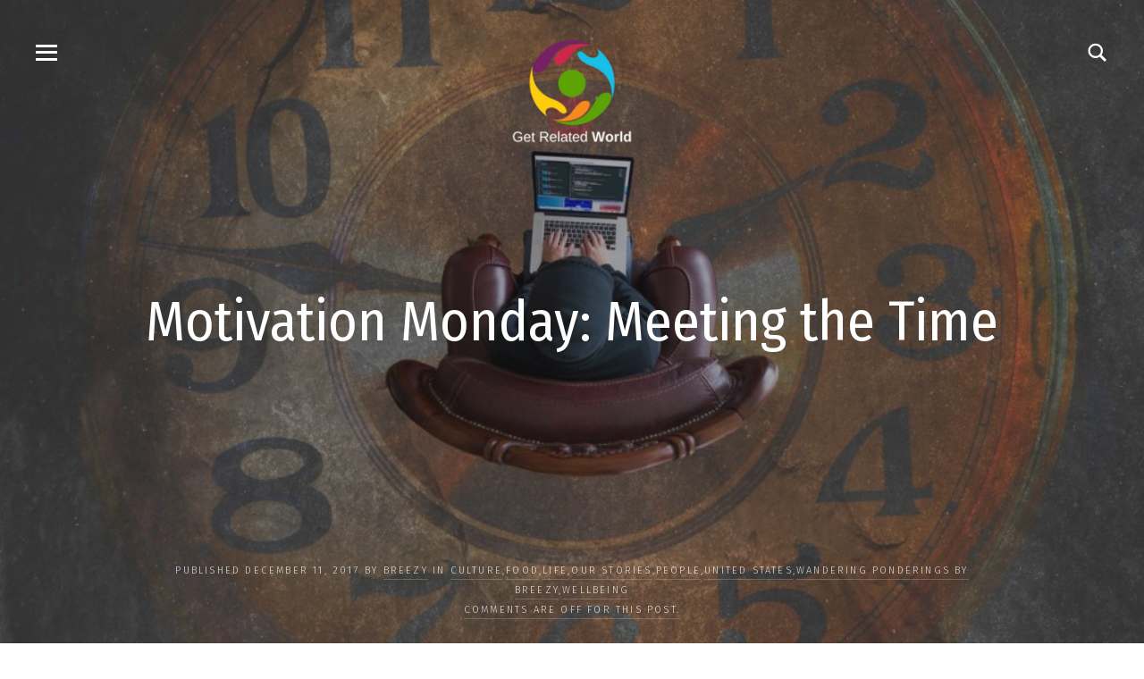

--- FILE ---
content_type: text/html; charset=UTF-8
request_url: https://getrelatedworld.org/tag/everyday/
body_size: 6729
content:
<!DOCTYPE html>
<html lang="en">
<head >
<meta charset="UTF-8" />
		<meta name="robots" content="noindex" />
		<meta name="viewport" content="width=device-width, initial-scale=1" />
<meta name="viewport" content="width=device-width, initial-scale=1, maximum-scale=1" /><title>everyday</title>
<meta name='robots' content='max-image-preview:large' />
<link rel='dns-prefetch' href='//fonts.googleapis.com' />
<link rel="alternate" type="application/rss+xml" title="GET RELATED | THROUGH THE WORLD LENS &raquo; Feed" href="https://getrelatedworld.org/feed/" />
<link rel="alternate" type="application/rss+xml" title="GET RELATED | THROUGH THE WORLD LENS &raquo; Comments Feed" href="https://getrelatedworld.org/comments/feed/" />
<link rel="alternate" type="application/rss+xml" title="GET RELATED | THROUGH THE WORLD LENS &raquo; everyday Tag Feed" href="https://getrelatedworld.org/tag/everyday/feed/" />
<link rel="canonical" href="https://getrelatedworld.org/tag/everyday/" />
<script type="text/javascript">
/* <![CDATA[ */
window._wpemojiSettings = {"baseUrl":"https:\/\/s.w.org\/images\/core\/emoji\/15.0.3\/72x72\/","ext":".png","svgUrl":"https:\/\/s.w.org\/images\/core\/emoji\/15.0.3\/svg\/","svgExt":".svg","source":{"concatemoji":"https:\/\/getrelatedworld.org\/wp-includes\/js\/wp-emoji-release.min.js?ver=7d5f551cbc930d3320cf3c81678edb31"}};
/*! This file is auto-generated */
!function(i,n){var o,s,e;function c(e){try{var t={supportTests:e,timestamp:(new Date).valueOf()};sessionStorage.setItem(o,JSON.stringify(t))}catch(e){}}function p(e,t,n){e.clearRect(0,0,e.canvas.width,e.canvas.height),e.fillText(t,0,0);var t=new Uint32Array(e.getImageData(0,0,e.canvas.width,e.canvas.height).data),r=(e.clearRect(0,0,e.canvas.width,e.canvas.height),e.fillText(n,0,0),new Uint32Array(e.getImageData(0,0,e.canvas.width,e.canvas.height).data));return t.every(function(e,t){return e===r[t]})}function u(e,t,n){switch(t){case"flag":return n(e,"\ud83c\udff3\ufe0f\u200d\u26a7\ufe0f","\ud83c\udff3\ufe0f\u200b\u26a7\ufe0f")?!1:!n(e,"\ud83c\uddfa\ud83c\uddf3","\ud83c\uddfa\u200b\ud83c\uddf3")&&!n(e,"\ud83c\udff4\udb40\udc67\udb40\udc62\udb40\udc65\udb40\udc6e\udb40\udc67\udb40\udc7f","\ud83c\udff4\u200b\udb40\udc67\u200b\udb40\udc62\u200b\udb40\udc65\u200b\udb40\udc6e\u200b\udb40\udc67\u200b\udb40\udc7f");case"emoji":return!n(e,"\ud83d\udc26\u200d\u2b1b","\ud83d\udc26\u200b\u2b1b")}return!1}function f(e,t,n){var r="undefined"!=typeof WorkerGlobalScope&&self instanceof WorkerGlobalScope?new OffscreenCanvas(300,150):i.createElement("canvas"),a=r.getContext("2d",{willReadFrequently:!0}),o=(a.textBaseline="top",a.font="600 32px Arial",{});return e.forEach(function(e){o[e]=t(a,e,n)}),o}function t(e){var t=i.createElement("script");t.src=e,t.defer=!0,i.head.appendChild(t)}"undefined"!=typeof Promise&&(o="wpEmojiSettingsSupports",s=["flag","emoji"],n.supports={everything:!0,everythingExceptFlag:!0},e=new Promise(function(e){i.addEventListener("DOMContentLoaded",e,{once:!0})}),new Promise(function(t){var n=function(){try{var e=JSON.parse(sessionStorage.getItem(o));if("object"==typeof e&&"number"==typeof e.timestamp&&(new Date).valueOf()<e.timestamp+604800&&"object"==typeof e.supportTests)return e.supportTests}catch(e){}return null}();if(!n){if("undefined"!=typeof Worker&&"undefined"!=typeof OffscreenCanvas&&"undefined"!=typeof URL&&URL.createObjectURL&&"undefined"!=typeof Blob)try{var e="postMessage("+f.toString()+"("+[JSON.stringify(s),u.toString(),p.toString()].join(",")+"));",r=new Blob([e],{type:"text/javascript"}),a=new Worker(URL.createObjectURL(r),{name:"wpTestEmojiSupports"});return void(a.onmessage=function(e){c(n=e.data),a.terminate(),t(n)})}catch(e){}c(n=f(s,u,p))}t(n)}).then(function(e){for(var t in e)n.supports[t]=e[t],n.supports.everything=n.supports.everything&&n.supports[t],"flag"!==t&&(n.supports.everythingExceptFlag=n.supports.everythingExceptFlag&&n.supports[t]);n.supports.everythingExceptFlag=n.supports.everythingExceptFlag&&!n.supports.flag,n.DOMReady=!1,n.readyCallback=function(){n.DOMReady=!0}}).then(function(){return e}).then(function(){var e;n.supports.everything||(n.readyCallback(),(e=n.source||{}).concatemoji?t(e.concatemoji):e.wpemoji&&e.twemoji&&(t(e.twemoji),t(e.wpemoji)))}))}((window,document),window._wpemojiSettings);
/* ]]> */
</script>
<link rel='stylesheet' id='dashicons-css' href='https://getrelatedworld.org/wp-includes/css/dashicons.min.css?ver=7d5f551cbc930d3320cf3c81678edb31' type='text/css' media='all' />
<link rel='stylesheet' id='zps_shortcode-css' href='https://getrelatedworld.org/wp-content/plugins/zp_shortcode/assets/css/shortcode.css?ver=1.0' type='text/css' media='all' />
<link rel='stylesheet' id='zp_google_fonts-css' href='//fonts.googleapis.com/css?family=Fira+Sans:300,400,400i,700|Fira+Sans+Condensed:400' type='text/css' media='all' />
<link rel='stylesheet' id='minimalis-css' href='https://getrelatedworld.org/wp-content/themes/minimalis/style.css?ver=1.0' type='text/css' media='all' />
<style id='wp-emoji-styles-inline-css' type='text/css'>

	img.wp-smiley, img.emoji {
		display: inline !important;
		border: none !important;
		box-shadow: none !important;
		height: 1em !important;
		width: 1em !important;
		margin: 0 0.07em !important;
		vertical-align: -0.1em !important;
		background: none !important;
		padding: 0 !important;
	}
</style>
<link rel='stylesheet' id='wp-block-library-css' href='https://getrelatedworld.org/wp-includes/css/dist/block-library/style.min.css?ver=7d5f551cbc930d3320cf3c81678edb31' type='text/css' media='all' />
<style id='classic-theme-styles-inline-css' type='text/css'>
/*! This file is auto-generated */
.wp-block-button__link{color:#fff;background-color:#32373c;border-radius:9999px;box-shadow:none;text-decoration:none;padding:calc(.667em + 2px) calc(1.333em + 2px);font-size:1.125em}.wp-block-file__button{background:#32373c;color:#fff;text-decoration:none}
</style>
<style id='global-styles-inline-css' type='text/css'>
body{--wp--preset--color--black: #000000;--wp--preset--color--cyan-bluish-gray: #abb8c3;--wp--preset--color--white: #ffffff;--wp--preset--color--pale-pink: #f78da7;--wp--preset--color--vivid-red: #cf2e2e;--wp--preset--color--luminous-vivid-orange: #ff6900;--wp--preset--color--luminous-vivid-amber: #fcb900;--wp--preset--color--light-green-cyan: #7bdcb5;--wp--preset--color--vivid-green-cyan: #00d084;--wp--preset--color--pale-cyan-blue: #8ed1fc;--wp--preset--color--vivid-cyan-blue: #0693e3;--wp--preset--color--vivid-purple: #9b51e0;--wp--preset--gradient--vivid-cyan-blue-to-vivid-purple: linear-gradient(135deg,rgba(6,147,227,1) 0%,rgb(155,81,224) 100%);--wp--preset--gradient--light-green-cyan-to-vivid-green-cyan: linear-gradient(135deg,rgb(122,220,180) 0%,rgb(0,208,130) 100%);--wp--preset--gradient--luminous-vivid-amber-to-luminous-vivid-orange: linear-gradient(135deg,rgba(252,185,0,1) 0%,rgba(255,105,0,1) 100%);--wp--preset--gradient--luminous-vivid-orange-to-vivid-red: linear-gradient(135deg,rgba(255,105,0,1) 0%,rgb(207,46,46) 100%);--wp--preset--gradient--very-light-gray-to-cyan-bluish-gray: linear-gradient(135deg,rgb(238,238,238) 0%,rgb(169,184,195) 100%);--wp--preset--gradient--cool-to-warm-spectrum: linear-gradient(135deg,rgb(74,234,220) 0%,rgb(151,120,209) 20%,rgb(207,42,186) 40%,rgb(238,44,130) 60%,rgb(251,105,98) 80%,rgb(254,248,76) 100%);--wp--preset--gradient--blush-light-purple: linear-gradient(135deg,rgb(255,206,236) 0%,rgb(152,150,240) 100%);--wp--preset--gradient--blush-bordeaux: linear-gradient(135deg,rgb(254,205,165) 0%,rgb(254,45,45) 50%,rgb(107,0,62) 100%);--wp--preset--gradient--luminous-dusk: linear-gradient(135deg,rgb(255,203,112) 0%,rgb(199,81,192) 50%,rgb(65,88,208) 100%);--wp--preset--gradient--pale-ocean: linear-gradient(135deg,rgb(255,245,203) 0%,rgb(182,227,212) 50%,rgb(51,167,181) 100%);--wp--preset--gradient--electric-grass: linear-gradient(135deg,rgb(202,248,128) 0%,rgb(113,206,126) 100%);--wp--preset--gradient--midnight: linear-gradient(135deg,rgb(2,3,129) 0%,rgb(40,116,252) 100%);--wp--preset--font-size--small: 13px;--wp--preset--font-size--medium: 20px;--wp--preset--font-size--large: 36px;--wp--preset--font-size--x-large: 42px;--wp--preset--spacing--20: 0.44rem;--wp--preset--spacing--30: 0.67rem;--wp--preset--spacing--40: 1rem;--wp--preset--spacing--50: 1.5rem;--wp--preset--spacing--60: 2.25rem;--wp--preset--spacing--70: 3.38rem;--wp--preset--spacing--80: 5.06rem;--wp--preset--shadow--natural: 6px 6px 9px rgba(0, 0, 0, 0.2);--wp--preset--shadow--deep: 12px 12px 50px rgba(0, 0, 0, 0.4);--wp--preset--shadow--sharp: 6px 6px 0px rgba(0, 0, 0, 0.2);--wp--preset--shadow--outlined: 6px 6px 0px -3px rgba(255, 255, 255, 1), 6px 6px rgba(0, 0, 0, 1);--wp--preset--shadow--crisp: 6px 6px 0px rgba(0, 0, 0, 1);}:where(.is-layout-flex){gap: 0.5em;}:where(.is-layout-grid){gap: 0.5em;}body .is-layout-flex{display: flex;}body .is-layout-flex{flex-wrap: wrap;align-items: center;}body .is-layout-flex > *{margin: 0;}body .is-layout-grid{display: grid;}body .is-layout-grid > *{margin: 0;}:where(.wp-block-columns.is-layout-flex){gap: 2em;}:where(.wp-block-columns.is-layout-grid){gap: 2em;}:where(.wp-block-post-template.is-layout-flex){gap: 1.25em;}:where(.wp-block-post-template.is-layout-grid){gap: 1.25em;}.has-black-color{color: var(--wp--preset--color--black) !important;}.has-cyan-bluish-gray-color{color: var(--wp--preset--color--cyan-bluish-gray) !important;}.has-white-color{color: var(--wp--preset--color--white) !important;}.has-pale-pink-color{color: var(--wp--preset--color--pale-pink) !important;}.has-vivid-red-color{color: var(--wp--preset--color--vivid-red) !important;}.has-luminous-vivid-orange-color{color: var(--wp--preset--color--luminous-vivid-orange) !important;}.has-luminous-vivid-amber-color{color: var(--wp--preset--color--luminous-vivid-amber) !important;}.has-light-green-cyan-color{color: var(--wp--preset--color--light-green-cyan) !important;}.has-vivid-green-cyan-color{color: var(--wp--preset--color--vivid-green-cyan) !important;}.has-pale-cyan-blue-color{color: var(--wp--preset--color--pale-cyan-blue) !important;}.has-vivid-cyan-blue-color{color: var(--wp--preset--color--vivid-cyan-blue) !important;}.has-vivid-purple-color{color: var(--wp--preset--color--vivid-purple) !important;}.has-black-background-color{background-color: var(--wp--preset--color--black) !important;}.has-cyan-bluish-gray-background-color{background-color: var(--wp--preset--color--cyan-bluish-gray) !important;}.has-white-background-color{background-color: var(--wp--preset--color--white) !important;}.has-pale-pink-background-color{background-color: var(--wp--preset--color--pale-pink) !important;}.has-vivid-red-background-color{background-color: var(--wp--preset--color--vivid-red) !important;}.has-luminous-vivid-orange-background-color{background-color: var(--wp--preset--color--luminous-vivid-orange) !important;}.has-luminous-vivid-amber-background-color{background-color: var(--wp--preset--color--luminous-vivid-amber) !important;}.has-light-green-cyan-background-color{background-color: var(--wp--preset--color--light-green-cyan) !important;}.has-vivid-green-cyan-background-color{background-color: var(--wp--preset--color--vivid-green-cyan) !important;}.has-pale-cyan-blue-background-color{background-color: var(--wp--preset--color--pale-cyan-blue) !important;}.has-vivid-cyan-blue-background-color{background-color: var(--wp--preset--color--vivid-cyan-blue) !important;}.has-vivid-purple-background-color{background-color: var(--wp--preset--color--vivid-purple) !important;}.has-black-border-color{border-color: var(--wp--preset--color--black) !important;}.has-cyan-bluish-gray-border-color{border-color: var(--wp--preset--color--cyan-bluish-gray) !important;}.has-white-border-color{border-color: var(--wp--preset--color--white) !important;}.has-pale-pink-border-color{border-color: var(--wp--preset--color--pale-pink) !important;}.has-vivid-red-border-color{border-color: var(--wp--preset--color--vivid-red) !important;}.has-luminous-vivid-orange-border-color{border-color: var(--wp--preset--color--luminous-vivid-orange) !important;}.has-luminous-vivid-amber-border-color{border-color: var(--wp--preset--color--luminous-vivid-amber) !important;}.has-light-green-cyan-border-color{border-color: var(--wp--preset--color--light-green-cyan) !important;}.has-vivid-green-cyan-border-color{border-color: var(--wp--preset--color--vivid-green-cyan) !important;}.has-pale-cyan-blue-border-color{border-color: var(--wp--preset--color--pale-cyan-blue) !important;}.has-vivid-cyan-blue-border-color{border-color: var(--wp--preset--color--vivid-cyan-blue) !important;}.has-vivid-purple-border-color{border-color: var(--wp--preset--color--vivid-purple) !important;}.has-vivid-cyan-blue-to-vivid-purple-gradient-background{background: var(--wp--preset--gradient--vivid-cyan-blue-to-vivid-purple) !important;}.has-light-green-cyan-to-vivid-green-cyan-gradient-background{background: var(--wp--preset--gradient--light-green-cyan-to-vivid-green-cyan) !important;}.has-luminous-vivid-amber-to-luminous-vivid-orange-gradient-background{background: var(--wp--preset--gradient--luminous-vivid-amber-to-luminous-vivid-orange) !important;}.has-luminous-vivid-orange-to-vivid-red-gradient-background{background: var(--wp--preset--gradient--luminous-vivid-orange-to-vivid-red) !important;}.has-very-light-gray-to-cyan-bluish-gray-gradient-background{background: var(--wp--preset--gradient--very-light-gray-to-cyan-bluish-gray) !important;}.has-cool-to-warm-spectrum-gradient-background{background: var(--wp--preset--gradient--cool-to-warm-spectrum) !important;}.has-blush-light-purple-gradient-background{background: var(--wp--preset--gradient--blush-light-purple) !important;}.has-blush-bordeaux-gradient-background{background: var(--wp--preset--gradient--blush-bordeaux) !important;}.has-luminous-dusk-gradient-background{background: var(--wp--preset--gradient--luminous-dusk) !important;}.has-pale-ocean-gradient-background{background: var(--wp--preset--gradient--pale-ocean) !important;}.has-electric-grass-gradient-background{background: var(--wp--preset--gradient--electric-grass) !important;}.has-midnight-gradient-background{background: var(--wp--preset--gradient--midnight) !important;}.has-small-font-size{font-size: var(--wp--preset--font-size--small) !important;}.has-medium-font-size{font-size: var(--wp--preset--font-size--medium) !important;}.has-large-font-size{font-size: var(--wp--preset--font-size--large) !important;}.has-x-large-font-size{font-size: var(--wp--preset--font-size--x-large) !important;}
.wp-block-navigation a:where(:not(.wp-element-button)){color: inherit;}
:where(.wp-block-post-template.is-layout-flex){gap: 1.25em;}:where(.wp-block-post-template.is-layout-grid){gap: 1.25em;}
:where(.wp-block-columns.is-layout-flex){gap: 2em;}:where(.wp-block-columns.is-layout-grid){gap: 2em;}
.wp-block-pullquote{font-size: 1.5em;line-height: 1.6;}
</style>
<link rel='stylesheet' id='contact-form-7-css' href='https://getrelatedworld.org/wp-content/plugins/contact-form-7/includes/css/styles.css?ver=5.9.5' type='text/css' media='all' />
<link rel='stylesheet' id='genericons-css' href='https://getrelatedworld.org/wp-content/themes/minimalis/css/Genericons-Neue.min.css?ver=7d5f551cbc930d3320cf3c81678edb31' type='text/css' media='all' />
<link rel='stylesheet' id='mobile-css' href='https://getrelatedworld.org/wp-content/themes/minimalis/css/mobile.css?ver=7d5f551cbc930d3320cf3c81678edb31' type='text/css' media='all' />
<link rel='stylesheet' id='custom_css-css' href='https://getrelatedworld.org/wp-content/themes/minimalis/custom.css?ver=7d5f551cbc930d3320cf3c81678edb31' type='text/css' media='all' />
<link rel='stylesheet' id='simple-social-icons-font-css' href='https://getrelatedworld.org/wp-content/plugins/simple-social-icons/css/style.css?ver=3.0.2' type='text/css' media='all' />
<script type="text/javascript" src="https://getrelatedworld.org/wp-includes/js/jquery/jquery.min.js?ver=3.7.1" id="jquery-core-js"></script>
<script type="text/javascript" src="https://getrelatedworld.org/wp-includes/js/jquery/jquery-migrate.min.js?ver=3.4.1" id="jquery-migrate-js"></script>
<link rel="https://api.w.org/" href="https://getrelatedworld.org/wp-json/" /><link rel="alternate" type="application/json" href="https://getrelatedworld.org/wp-json/wp/v2/tags/298" /><link rel="EditURI" type="application/rsd+xml" title="RSD" href="https://getrelatedworld.org/xmlrpc.php?rsd" />
<link rel="icon" href="https://getrelatedworld.org/wp-content/themes/genesis/images/favicon.ico" />
<link rel="pingback" href="https://getrelatedworld.org/xmlrpc.php" />
</head>
<body data-rsssl=1 class="archive tag tag-everyday tag-298 wp-custom-logo header-image header-full-width full-width-content genesis-breadcrumbs-hidden genesis-footer-widgets-visible" itemscope itemtype="https://schema.org/WebPage">
	<div class="overlay_search_form" style="display: none;">

		<div class="overlay-close"><i class="genericons-neue genericons-neue-close"></i></div>

		<div class="search_wrap">		

		<form method="get" id="overlay_searchform" class="searchform" action="https://getrelatedworld.org/">

			<input type="text" name="s" id="s" value="Type and press enter..." onfocus="if(this.value=='Type and press enter...')this.value='';" onblur="if(this.value=='')this.value='Type and press enter...';" />

		</form>

		

	</div></div>

<div class="mobile_menu_overlay"><div class="overlay-close"><i class="genericons-neue genericons-neue-close"></i></div><nav class="nav-primary" aria-label="Main" itemscope itemtype="https://schema.org/SiteNavigationElement"><ul id="menu-home" class="menu genesis-nav-menu"><li id="menu-item-10670" class="menu-item menu-item-type-post_type menu-item-object-page menu-item-home menu-item-10670"><a href="https://getrelatedworld.org/" itemprop="url"><span itemprop="name">Home</span></a></li>
<li id="menu-item-10709" class="menu-item menu-item-type-post_type menu-item-object-page menu-item-has-children menu-item-10709"><a href="https://getrelatedworld.org/about/" itemprop="url"><span itemprop="name">What Is GRW?</span></a>
<ul class="sub-menu">
	<li id="menu-item-10774" class="menu-item menu-item-type-post_type menu-item-object-page menu-item-10774"><a href="https://getrelatedworld.org/get-related-team/" itemprop="url"><span itemprop="name">GET RELATED WORLD TEAM</span></a></li>
	<li id="menu-item-10788" class="menu-item menu-item-type-post_type menu-item-object-page menu-item-10788"><a href="https://getrelatedworld.org/grw-advisory-council/" itemprop="url"><span itemprop="name">GRW ADVISORY COUNCIL</span></a></li>
</ul>
</li>
<li id="menu-item-10664" class="menu-item menu-item-type-post_type menu-item-object-page menu-item-has-children menu-item-10664"><a href="https://getrelatedworld.org/countries/" itemprop="url"><span itemprop="name">COUNTRIES</span></a>
<ul class="sub-menu">
	<li id="menu-item-10634" class="menu-item menu-item-type-taxonomy menu-item-object-category menu-item-10634"><a href="https://getrelatedworld.org/category/countries/portugal/" itemprop="url"><span itemprop="name">Portugal</span></a></li>
	<li id="menu-item-10681" class="menu-item menu-item-type-taxonomy menu-item-object-category menu-item-10681"><a href="https://getrelatedworld.org/category/countries/japan/" itemprop="url"><span itemprop="name">Japan</span></a></li>
	<li id="menu-item-10635" class="menu-item menu-item-type-taxonomy menu-item-object-category menu-item-10635"><a href="https://getrelatedworld.org/category/countries/thailand/" itemprop="url"><span itemprop="name">Thailand</span></a></li>
	<li id="menu-item-10636" class="menu-item menu-item-type-taxonomy menu-item-object-category menu-item-10636"><a href="https://getrelatedworld.org/category/countries/united-states/" itemprop="url"><span itemprop="name">United States</span></a></li>
	<li id="menu-item-11631" class="menu-item menu-item-type-taxonomy menu-item-object-category menu-item-11631"><a href="https://getrelatedworld.org/category/countries/costa-rica/" itemprop="url"><span itemprop="name">Costa Rica</span></a></li>
</ul>
</li>
<li id="menu-item-11698" class="menu-item menu-item-type-post_type menu-item-object-page menu-item-11698"><a href="https://getrelatedworld.org/merchandise-2/" itemprop="url"><span itemprop="name">Merchandise</span></a></li>
<li id="menu-item-10609" class="menu-item menu-item-type-post_type menu-item-object-page menu-item-10609"><a href="https://getrelatedworld.org/get-in-touch/" itemprop="url"><span itemprop="name">Get in Touch</span></a></li>
</ul></nav><div class="social-widget"><section id="simple-social-icons-2" class="widget simple-social-icons"><div class="widget-wrap"><ul class="aligncenter"><li class="ssi-email"><a href="mailto://getrelatedworldproject@gmail.com" ><svg role="img" class="social-email" aria-labelledby="social-email-2"><title id="social-email-2">Email</title><use xlink:href="https://getrelatedworld.org/wp-content/plugins/simple-social-icons/symbol-defs.svg#social-email"></use></svg></a></li><li class="ssi-instagram"><a href="http://www.instagram.com/getrelatedworld" ><svg role="img" class="social-instagram" aria-labelledby="social-instagram-2"><title id="social-instagram-2">Instagram</title><use xlink:href="https://getrelatedworld.org/wp-content/plugins/simple-social-icons/symbol-defs.svg#social-instagram"></use></svg></a></li><li class="ssi-twitter"><a href="http://www.twitter.com/getrelatedworld" ><svg role="img" class="social-twitter" aria-labelledby="social-twitter-2"><title id="social-twitter-2">Twitter</title><use xlink:href="https://getrelatedworld.org/wp-content/plugins/simple-social-icons/symbol-defs.svg#social-twitter"></use></svg></a></li></ul></div></section>
</div></div><div class="site-container"><header class="site-header" itemscope itemtype="https://schema.org/WPHeader"><div class="mobile_menu" role="navigation"><i class="genericons-neue genericons-neue-menu"></i></div><div class="title-area"><a href="https://getrelatedworld.org/" class="custom-logo-link" rel="home"><img width="140" height="126" src="https://getrelatedworld.org/wp-content/uploads/2017/07/Copy-of-Get-Related-World-Small-White-Letters-e1555047994924.png" class="custom-logo" alt="GET RELATED | THROUGH THE WORLD LENS" decoding="async" /></a></div><div class="header_search_wrap"><span class="search_icon"><i class="genericons-neue genericons-neue-search"></i></span></div></header><div class="site-inner"><div class="content-sidebar-wrap"><main class="content"><article class="post-11173 post type-post status-publish format-standard has-post-thumbnail category-culture category-food category-life category-ourstories category-people category-united-states category-breezy category-wellbeing tag-art tag-community tag-daily tag-diversity tag-education tag-empowerment tag-everyday tag-family tag-get-related tag-get-related-world tag-getrelated tag-getrelatedworld tag-global tag-global-goals tag-globalgoals tag-good-health-and-well-being tag-growth tag-happiness tag-health tag-humans-as-humans tag-humans4humans tag-humansashumans tag-humansforhumans tag-inspiration tag-international tag-life tag-love tag-management tag-motivation tag-organization tag-people tag-self-love tag-storytelling tag-strength tag-student tag-sustainable-development-goals tag-truth tag-well-being tag-wellness tag-women tag-world entry post_grid one_two_columns" aria-label="Motivation Monday: Meeting the Time" itemscope itemtype="https://schema.org/CreativeWork"><div class="media_container"><div class="post_image_overlay"></div><div class="post_image_cover" style="background-image: url( https://getrelatedworld.org/wp-content/uploads/2017/12/photo-1506452819137-0422416856b8-1024x769.jpeg );"></div></div><div class="entry-content-title"><div class="entry-content-header"><h2 class="entry-title"><a href="https://getrelatedworld.org/2017/12/motivation-monday-meeting-the-time/bryulrick/">Motivation Monday: Meeting the Time</a></h2></div></div><div class="entry-content-author"><span>Published  December 11, 2017 by <a href="">Breezy</a> in  <a href="https://getrelatedworld.org/category/culture/" rel="category tag">CULTURE</a>,<a href="https://getrelatedworld.org/category/food/" rel="category tag">FOOD</a>,<a href="https://getrelatedworld.org/category/life/" rel="category tag">LIFE</a>,<a href="https://getrelatedworld.org/category/ourstories/" rel="category tag">OUR STORIES</a>,<a href="https://getrelatedworld.org/category/people/" rel="category tag">PEOPLE</a>,<a href="https://getrelatedworld.org/category/countries/united-states/" rel="category tag">United States</a>,<a href="https://getrelatedworld.org/category/authors/breezy/" rel="category tag">Wandering Ponderings by Breezy</a>,<a href="https://getrelatedworld.org/category/wellbeing/" rel="category tag">WELLBEING</a><br /><a href="https://getrelatedworld.org/2017/12/motivation-monday-meeting-the-time/bryulrick/#respond">Comments are off for this post.</a></span></div></article></main><div class="type-post load_more_posts"><div class="load_more_wrap"><div class="load_more_label" data-nonce="4aba927d49"><span class="load_more_text">Load More</span><div class="preloader"><div class="loader">Loading...</div></div></div></div></div></div><div class="footer-widgets"><div class="wrap"><div class="widget-area footer-widgets-1 footer-widget-area"><section id="nav_menu-3" class="widget widget_nav_menu"><div class="widget-wrap"><h4 class="widget-title widgettitle">Categories</h4>
<div class="menu-categoriesm-container"><ul id="menu-categoriesm" class="menu"><li id="menu-item-10919" class="menu-item menu-item-type-taxonomy menu-item-object-category menu-item-10919"><a href="https://getrelatedworld.org/category/people/" itemprop="url">PEOPLE</a></li>
<li id="menu-item-10918" class="menu-item menu-item-type-taxonomy menu-item-object-category menu-item-10918"><a href="https://getrelatedworld.org/category/culture/" itemprop="url">CULTURE</a></li>
<li id="menu-item-10917" class="menu-item menu-item-type-taxonomy menu-item-object-category menu-item-10917"><a href="https://getrelatedworld.org/category/life/" itemprop="url">LIFE</a></li>
<li id="menu-item-10920" class="menu-item menu-item-type-taxonomy menu-item-object-category menu-item-10920"><a href="https://getrelatedworld.org/category/food/" itemprop="url">FOOD</a></li>
<li id="menu-item-10921" class="menu-item menu-item-type-taxonomy menu-item-object-category menu-item-10921"><a href="https://getrelatedworld.org/category/wellbeing/" itemprop="url">WELLBEING</a></li>
<li id="menu-item-10922" class="menu-item menu-item-type-taxonomy menu-item-object-category menu-item-10922"><a href="https://getrelatedworld.org/category/countries/" itemprop="url">COUNTRIES</a></li>
<li id="menu-item-10916" class="menu-item menu-item-type-taxonomy menu-item-object-category menu-item-10916"><a href="https://getrelatedworld.org/category/ourstories/" itemprop="url">OUR STORIES</a></li>
</ul></div></div></section>
</div><div class="widget-area footer-widgets-2 footer-widget-area"><section id="enews-ext-4" class="widget enews-widget"><div class="widget-wrap"><div class="enews enews-1-field"><h4 class="widget-title widgettitle">Subscribe</h4>
<p>Subscribe now to our newsletter to receive news &amp; updates</p>
			<form
					id="subscribe-enews-ext-4"
					action="https://feedburner.google.com/fb/a/mailverify"
					method="post"
					name="enews-ext-4"
									target="popupwindow"
					onsubmit="window.open( 'https://feedburner.google.com/fb/a/mailverify?uri=getrelatedworldproject@gmail.com', 'popupwindow', 'scrollbars=yes,width=550,height=520');return true"
									xmlns="http://www.w3.org/1999/html">
				<input type="email" value="" id="subbox" aria-label="E-Mail Address" placeholder="E-Mail Address" name="email"
																																			required="required" />
				<input type="hidden" name="uri" value="getrelatedworldproject@gmail.com" />
				<input type="hidden" name="loc" value="en" />
				<input type="submit" value="Subscribe" id="subbutton" />

							</form>
		</div></div></section>
</div><div class="widget-area footer-widgets-4 footer-widget-area"><section id="text-2" class="widget widget_text"><div class="widget-wrap">			<div class="textwidget"><div><img decoding="async" src="https://getrelatedworld.org/wp-content/uploads/2017/07/GetRelatedFooterLogo.png" /></div>
<p>Copyright © 2019 GET RELATED WORLD</p>
</div>
		</div></section>
</div></div></div><a href="#top" id="top-link" ><i class="genericons-neue genericons-neue-collapse"></i></a></div><style type="text/css" media="screen">#simple-social-icons-2 ul li a, #simple-social-icons-2 ul li a:hover, #simple-social-icons-2 ul li a:focus { background-color: #999999 !important; border-radius: 36px; color: #ffffff !important; border: 0px #ffffff solid !important; font-size: 18px; padding: 9px; }  #simple-social-icons-2 ul li a:hover, #simple-social-icons-2 ul li a:focus { background-color: #666666 !important; border-color: #ffffff !important; color: #ffffff !important; }  #simple-social-icons-2 ul li a:focus { outline: 1px dotted #666666 !important; }</style><script type="text/javascript" src="https://getrelatedworld.org/wp-content/plugins/zp_shortcode/assets/js/shortcode.js?ver=1.0" id="zps_shortcode_js-js"></script>
<script type="text/javascript" src="https://getrelatedworld.org/wp-content/plugins/contact-form-7/includes/swv/js/index.js?ver=5.9.5" id="swv-js"></script>
<script type="text/javascript" id="contact-form-7-js-extra">
/* <![CDATA[ */
var wpcf7 = {"api":{"root":"https:\/\/getrelatedworld.org\/wp-json\/","namespace":"contact-form-7\/v1"},"cached":"1"};
/* ]]> */
</script>
<script type="text/javascript" src="https://getrelatedworld.org/wp-content/plugins/contact-form-7/includes/js/index.js?ver=5.9.5" id="contact-form-7-js"></script>
<script type="text/javascript" src="https://getrelatedworld.org/wp-content/themes/minimalis/js/jquery.scrollTo.js?ver=1.4.3" id="jquery_scrollTo_js-js"></script>
<script type="text/javascript" id="custom_js-js-extra">
/* <![CDATA[ */
var zp_load_more = {"url":"https:\/\/getrelatedworld.org\/wp-admin\/admin-ajax.php","query":{"tag":"everyday"}};
/* ]]> */
</script>
<script type="text/javascript" src="https://getrelatedworld.org/wp-content/themes/minimalis/js/custom.js?ver=1.0" id="custom_js-js"></script>
<script type="text/javascript" src="https://www.google.com/recaptcha/api.js?render=6Le-a44UAAAAAFibDu0T1USKwkoo4hLjbFUyE6qE&amp;ver=3.0" id="google-recaptcha-js"></script>
<script type="text/javascript" src="https://getrelatedworld.org/wp-includes/js/dist/vendor/wp-polyfill-inert.min.js?ver=3.1.2" id="wp-polyfill-inert-js"></script>
<script type="text/javascript" src="https://getrelatedworld.org/wp-includes/js/dist/vendor/regenerator-runtime.min.js?ver=0.14.0" id="regenerator-runtime-js"></script>
<script type="text/javascript" src="https://getrelatedworld.org/wp-includes/js/dist/vendor/wp-polyfill.min.js?ver=3.15.0" id="wp-polyfill-js"></script>
<script type="text/javascript" id="wpcf7-recaptcha-js-extra">
/* <![CDATA[ */
var wpcf7_recaptcha = {"sitekey":"6Le-a44UAAAAAFibDu0T1USKwkoo4hLjbFUyE6qE","actions":{"homepage":"homepage","contactform":"contactform"}};
/* ]]> */
</script>
<script type="text/javascript" src="https://getrelatedworld.org/wp-content/plugins/contact-form-7/modules/recaptcha/index.js?ver=5.9.5" id="wpcf7-recaptcha-js"></script>
</body></html>

<!-- Dynamic page generated in 0.417 seconds. -->
<!-- Cached page generated by WP-Super-Cache on 2026-01-26 10:41:46 -->

<!-- super cache -->

--- FILE ---
content_type: text/html; charset=utf-8
request_url: https://www.google.com/recaptcha/api2/anchor?ar=1&k=6Le-a44UAAAAAFibDu0T1USKwkoo4hLjbFUyE6qE&co=aHR0cHM6Ly9nZXRyZWxhdGVkd29ybGQub3JnOjQ0Mw..&hl=en&v=N67nZn4AqZkNcbeMu4prBgzg&size=invisible&anchor-ms=20000&execute-ms=30000&cb=gdrmvcl57u8r
body_size: 48797
content:
<!DOCTYPE HTML><html dir="ltr" lang="en"><head><meta http-equiv="Content-Type" content="text/html; charset=UTF-8">
<meta http-equiv="X-UA-Compatible" content="IE=edge">
<title>reCAPTCHA</title>
<style type="text/css">
/* cyrillic-ext */
@font-face {
  font-family: 'Roboto';
  font-style: normal;
  font-weight: 400;
  font-stretch: 100%;
  src: url(//fonts.gstatic.com/s/roboto/v48/KFO7CnqEu92Fr1ME7kSn66aGLdTylUAMa3GUBHMdazTgWw.woff2) format('woff2');
  unicode-range: U+0460-052F, U+1C80-1C8A, U+20B4, U+2DE0-2DFF, U+A640-A69F, U+FE2E-FE2F;
}
/* cyrillic */
@font-face {
  font-family: 'Roboto';
  font-style: normal;
  font-weight: 400;
  font-stretch: 100%;
  src: url(//fonts.gstatic.com/s/roboto/v48/KFO7CnqEu92Fr1ME7kSn66aGLdTylUAMa3iUBHMdazTgWw.woff2) format('woff2');
  unicode-range: U+0301, U+0400-045F, U+0490-0491, U+04B0-04B1, U+2116;
}
/* greek-ext */
@font-face {
  font-family: 'Roboto';
  font-style: normal;
  font-weight: 400;
  font-stretch: 100%;
  src: url(//fonts.gstatic.com/s/roboto/v48/KFO7CnqEu92Fr1ME7kSn66aGLdTylUAMa3CUBHMdazTgWw.woff2) format('woff2');
  unicode-range: U+1F00-1FFF;
}
/* greek */
@font-face {
  font-family: 'Roboto';
  font-style: normal;
  font-weight: 400;
  font-stretch: 100%;
  src: url(//fonts.gstatic.com/s/roboto/v48/KFO7CnqEu92Fr1ME7kSn66aGLdTylUAMa3-UBHMdazTgWw.woff2) format('woff2');
  unicode-range: U+0370-0377, U+037A-037F, U+0384-038A, U+038C, U+038E-03A1, U+03A3-03FF;
}
/* math */
@font-face {
  font-family: 'Roboto';
  font-style: normal;
  font-weight: 400;
  font-stretch: 100%;
  src: url(//fonts.gstatic.com/s/roboto/v48/KFO7CnqEu92Fr1ME7kSn66aGLdTylUAMawCUBHMdazTgWw.woff2) format('woff2');
  unicode-range: U+0302-0303, U+0305, U+0307-0308, U+0310, U+0312, U+0315, U+031A, U+0326-0327, U+032C, U+032F-0330, U+0332-0333, U+0338, U+033A, U+0346, U+034D, U+0391-03A1, U+03A3-03A9, U+03B1-03C9, U+03D1, U+03D5-03D6, U+03F0-03F1, U+03F4-03F5, U+2016-2017, U+2034-2038, U+203C, U+2040, U+2043, U+2047, U+2050, U+2057, U+205F, U+2070-2071, U+2074-208E, U+2090-209C, U+20D0-20DC, U+20E1, U+20E5-20EF, U+2100-2112, U+2114-2115, U+2117-2121, U+2123-214F, U+2190, U+2192, U+2194-21AE, U+21B0-21E5, U+21F1-21F2, U+21F4-2211, U+2213-2214, U+2216-22FF, U+2308-230B, U+2310, U+2319, U+231C-2321, U+2336-237A, U+237C, U+2395, U+239B-23B7, U+23D0, U+23DC-23E1, U+2474-2475, U+25AF, U+25B3, U+25B7, U+25BD, U+25C1, U+25CA, U+25CC, U+25FB, U+266D-266F, U+27C0-27FF, U+2900-2AFF, U+2B0E-2B11, U+2B30-2B4C, U+2BFE, U+3030, U+FF5B, U+FF5D, U+1D400-1D7FF, U+1EE00-1EEFF;
}
/* symbols */
@font-face {
  font-family: 'Roboto';
  font-style: normal;
  font-weight: 400;
  font-stretch: 100%;
  src: url(//fonts.gstatic.com/s/roboto/v48/KFO7CnqEu92Fr1ME7kSn66aGLdTylUAMaxKUBHMdazTgWw.woff2) format('woff2');
  unicode-range: U+0001-000C, U+000E-001F, U+007F-009F, U+20DD-20E0, U+20E2-20E4, U+2150-218F, U+2190, U+2192, U+2194-2199, U+21AF, U+21E6-21F0, U+21F3, U+2218-2219, U+2299, U+22C4-22C6, U+2300-243F, U+2440-244A, U+2460-24FF, U+25A0-27BF, U+2800-28FF, U+2921-2922, U+2981, U+29BF, U+29EB, U+2B00-2BFF, U+4DC0-4DFF, U+FFF9-FFFB, U+10140-1018E, U+10190-1019C, U+101A0, U+101D0-101FD, U+102E0-102FB, U+10E60-10E7E, U+1D2C0-1D2D3, U+1D2E0-1D37F, U+1F000-1F0FF, U+1F100-1F1AD, U+1F1E6-1F1FF, U+1F30D-1F30F, U+1F315, U+1F31C, U+1F31E, U+1F320-1F32C, U+1F336, U+1F378, U+1F37D, U+1F382, U+1F393-1F39F, U+1F3A7-1F3A8, U+1F3AC-1F3AF, U+1F3C2, U+1F3C4-1F3C6, U+1F3CA-1F3CE, U+1F3D4-1F3E0, U+1F3ED, U+1F3F1-1F3F3, U+1F3F5-1F3F7, U+1F408, U+1F415, U+1F41F, U+1F426, U+1F43F, U+1F441-1F442, U+1F444, U+1F446-1F449, U+1F44C-1F44E, U+1F453, U+1F46A, U+1F47D, U+1F4A3, U+1F4B0, U+1F4B3, U+1F4B9, U+1F4BB, U+1F4BF, U+1F4C8-1F4CB, U+1F4D6, U+1F4DA, U+1F4DF, U+1F4E3-1F4E6, U+1F4EA-1F4ED, U+1F4F7, U+1F4F9-1F4FB, U+1F4FD-1F4FE, U+1F503, U+1F507-1F50B, U+1F50D, U+1F512-1F513, U+1F53E-1F54A, U+1F54F-1F5FA, U+1F610, U+1F650-1F67F, U+1F687, U+1F68D, U+1F691, U+1F694, U+1F698, U+1F6AD, U+1F6B2, U+1F6B9-1F6BA, U+1F6BC, U+1F6C6-1F6CF, U+1F6D3-1F6D7, U+1F6E0-1F6EA, U+1F6F0-1F6F3, U+1F6F7-1F6FC, U+1F700-1F7FF, U+1F800-1F80B, U+1F810-1F847, U+1F850-1F859, U+1F860-1F887, U+1F890-1F8AD, U+1F8B0-1F8BB, U+1F8C0-1F8C1, U+1F900-1F90B, U+1F93B, U+1F946, U+1F984, U+1F996, U+1F9E9, U+1FA00-1FA6F, U+1FA70-1FA7C, U+1FA80-1FA89, U+1FA8F-1FAC6, U+1FACE-1FADC, U+1FADF-1FAE9, U+1FAF0-1FAF8, U+1FB00-1FBFF;
}
/* vietnamese */
@font-face {
  font-family: 'Roboto';
  font-style: normal;
  font-weight: 400;
  font-stretch: 100%;
  src: url(//fonts.gstatic.com/s/roboto/v48/KFO7CnqEu92Fr1ME7kSn66aGLdTylUAMa3OUBHMdazTgWw.woff2) format('woff2');
  unicode-range: U+0102-0103, U+0110-0111, U+0128-0129, U+0168-0169, U+01A0-01A1, U+01AF-01B0, U+0300-0301, U+0303-0304, U+0308-0309, U+0323, U+0329, U+1EA0-1EF9, U+20AB;
}
/* latin-ext */
@font-face {
  font-family: 'Roboto';
  font-style: normal;
  font-weight: 400;
  font-stretch: 100%;
  src: url(//fonts.gstatic.com/s/roboto/v48/KFO7CnqEu92Fr1ME7kSn66aGLdTylUAMa3KUBHMdazTgWw.woff2) format('woff2');
  unicode-range: U+0100-02BA, U+02BD-02C5, U+02C7-02CC, U+02CE-02D7, U+02DD-02FF, U+0304, U+0308, U+0329, U+1D00-1DBF, U+1E00-1E9F, U+1EF2-1EFF, U+2020, U+20A0-20AB, U+20AD-20C0, U+2113, U+2C60-2C7F, U+A720-A7FF;
}
/* latin */
@font-face {
  font-family: 'Roboto';
  font-style: normal;
  font-weight: 400;
  font-stretch: 100%;
  src: url(//fonts.gstatic.com/s/roboto/v48/KFO7CnqEu92Fr1ME7kSn66aGLdTylUAMa3yUBHMdazQ.woff2) format('woff2');
  unicode-range: U+0000-00FF, U+0131, U+0152-0153, U+02BB-02BC, U+02C6, U+02DA, U+02DC, U+0304, U+0308, U+0329, U+2000-206F, U+20AC, U+2122, U+2191, U+2193, U+2212, U+2215, U+FEFF, U+FFFD;
}
/* cyrillic-ext */
@font-face {
  font-family: 'Roboto';
  font-style: normal;
  font-weight: 500;
  font-stretch: 100%;
  src: url(//fonts.gstatic.com/s/roboto/v48/KFO7CnqEu92Fr1ME7kSn66aGLdTylUAMa3GUBHMdazTgWw.woff2) format('woff2');
  unicode-range: U+0460-052F, U+1C80-1C8A, U+20B4, U+2DE0-2DFF, U+A640-A69F, U+FE2E-FE2F;
}
/* cyrillic */
@font-face {
  font-family: 'Roboto';
  font-style: normal;
  font-weight: 500;
  font-stretch: 100%;
  src: url(//fonts.gstatic.com/s/roboto/v48/KFO7CnqEu92Fr1ME7kSn66aGLdTylUAMa3iUBHMdazTgWw.woff2) format('woff2');
  unicode-range: U+0301, U+0400-045F, U+0490-0491, U+04B0-04B1, U+2116;
}
/* greek-ext */
@font-face {
  font-family: 'Roboto';
  font-style: normal;
  font-weight: 500;
  font-stretch: 100%;
  src: url(//fonts.gstatic.com/s/roboto/v48/KFO7CnqEu92Fr1ME7kSn66aGLdTylUAMa3CUBHMdazTgWw.woff2) format('woff2');
  unicode-range: U+1F00-1FFF;
}
/* greek */
@font-face {
  font-family: 'Roboto';
  font-style: normal;
  font-weight: 500;
  font-stretch: 100%;
  src: url(//fonts.gstatic.com/s/roboto/v48/KFO7CnqEu92Fr1ME7kSn66aGLdTylUAMa3-UBHMdazTgWw.woff2) format('woff2');
  unicode-range: U+0370-0377, U+037A-037F, U+0384-038A, U+038C, U+038E-03A1, U+03A3-03FF;
}
/* math */
@font-face {
  font-family: 'Roboto';
  font-style: normal;
  font-weight: 500;
  font-stretch: 100%;
  src: url(//fonts.gstatic.com/s/roboto/v48/KFO7CnqEu92Fr1ME7kSn66aGLdTylUAMawCUBHMdazTgWw.woff2) format('woff2');
  unicode-range: U+0302-0303, U+0305, U+0307-0308, U+0310, U+0312, U+0315, U+031A, U+0326-0327, U+032C, U+032F-0330, U+0332-0333, U+0338, U+033A, U+0346, U+034D, U+0391-03A1, U+03A3-03A9, U+03B1-03C9, U+03D1, U+03D5-03D6, U+03F0-03F1, U+03F4-03F5, U+2016-2017, U+2034-2038, U+203C, U+2040, U+2043, U+2047, U+2050, U+2057, U+205F, U+2070-2071, U+2074-208E, U+2090-209C, U+20D0-20DC, U+20E1, U+20E5-20EF, U+2100-2112, U+2114-2115, U+2117-2121, U+2123-214F, U+2190, U+2192, U+2194-21AE, U+21B0-21E5, U+21F1-21F2, U+21F4-2211, U+2213-2214, U+2216-22FF, U+2308-230B, U+2310, U+2319, U+231C-2321, U+2336-237A, U+237C, U+2395, U+239B-23B7, U+23D0, U+23DC-23E1, U+2474-2475, U+25AF, U+25B3, U+25B7, U+25BD, U+25C1, U+25CA, U+25CC, U+25FB, U+266D-266F, U+27C0-27FF, U+2900-2AFF, U+2B0E-2B11, U+2B30-2B4C, U+2BFE, U+3030, U+FF5B, U+FF5D, U+1D400-1D7FF, U+1EE00-1EEFF;
}
/* symbols */
@font-face {
  font-family: 'Roboto';
  font-style: normal;
  font-weight: 500;
  font-stretch: 100%;
  src: url(//fonts.gstatic.com/s/roboto/v48/KFO7CnqEu92Fr1ME7kSn66aGLdTylUAMaxKUBHMdazTgWw.woff2) format('woff2');
  unicode-range: U+0001-000C, U+000E-001F, U+007F-009F, U+20DD-20E0, U+20E2-20E4, U+2150-218F, U+2190, U+2192, U+2194-2199, U+21AF, U+21E6-21F0, U+21F3, U+2218-2219, U+2299, U+22C4-22C6, U+2300-243F, U+2440-244A, U+2460-24FF, U+25A0-27BF, U+2800-28FF, U+2921-2922, U+2981, U+29BF, U+29EB, U+2B00-2BFF, U+4DC0-4DFF, U+FFF9-FFFB, U+10140-1018E, U+10190-1019C, U+101A0, U+101D0-101FD, U+102E0-102FB, U+10E60-10E7E, U+1D2C0-1D2D3, U+1D2E0-1D37F, U+1F000-1F0FF, U+1F100-1F1AD, U+1F1E6-1F1FF, U+1F30D-1F30F, U+1F315, U+1F31C, U+1F31E, U+1F320-1F32C, U+1F336, U+1F378, U+1F37D, U+1F382, U+1F393-1F39F, U+1F3A7-1F3A8, U+1F3AC-1F3AF, U+1F3C2, U+1F3C4-1F3C6, U+1F3CA-1F3CE, U+1F3D4-1F3E0, U+1F3ED, U+1F3F1-1F3F3, U+1F3F5-1F3F7, U+1F408, U+1F415, U+1F41F, U+1F426, U+1F43F, U+1F441-1F442, U+1F444, U+1F446-1F449, U+1F44C-1F44E, U+1F453, U+1F46A, U+1F47D, U+1F4A3, U+1F4B0, U+1F4B3, U+1F4B9, U+1F4BB, U+1F4BF, U+1F4C8-1F4CB, U+1F4D6, U+1F4DA, U+1F4DF, U+1F4E3-1F4E6, U+1F4EA-1F4ED, U+1F4F7, U+1F4F9-1F4FB, U+1F4FD-1F4FE, U+1F503, U+1F507-1F50B, U+1F50D, U+1F512-1F513, U+1F53E-1F54A, U+1F54F-1F5FA, U+1F610, U+1F650-1F67F, U+1F687, U+1F68D, U+1F691, U+1F694, U+1F698, U+1F6AD, U+1F6B2, U+1F6B9-1F6BA, U+1F6BC, U+1F6C6-1F6CF, U+1F6D3-1F6D7, U+1F6E0-1F6EA, U+1F6F0-1F6F3, U+1F6F7-1F6FC, U+1F700-1F7FF, U+1F800-1F80B, U+1F810-1F847, U+1F850-1F859, U+1F860-1F887, U+1F890-1F8AD, U+1F8B0-1F8BB, U+1F8C0-1F8C1, U+1F900-1F90B, U+1F93B, U+1F946, U+1F984, U+1F996, U+1F9E9, U+1FA00-1FA6F, U+1FA70-1FA7C, U+1FA80-1FA89, U+1FA8F-1FAC6, U+1FACE-1FADC, U+1FADF-1FAE9, U+1FAF0-1FAF8, U+1FB00-1FBFF;
}
/* vietnamese */
@font-face {
  font-family: 'Roboto';
  font-style: normal;
  font-weight: 500;
  font-stretch: 100%;
  src: url(//fonts.gstatic.com/s/roboto/v48/KFO7CnqEu92Fr1ME7kSn66aGLdTylUAMa3OUBHMdazTgWw.woff2) format('woff2');
  unicode-range: U+0102-0103, U+0110-0111, U+0128-0129, U+0168-0169, U+01A0-01A1, U+01AF-01B0, U+0300-0301, U+0303-0304, U+0308-0309, U+0323, U+0329, U+1EA0-1EF9, U+20AB;
}
/* latin-ext */
@font-face {
  font-family: 'Roboto';
  font-style: normal;
  font-weight: 500;
  font-stretch: 100%;
  src: url(//fonts.gstatic.com/s/roboto/v48/KFO7CnqEu92Fr1ME7kSn66aGLdTylUAMa3KUBHMdazTgWw.woff2) format('woff2');
  unicode-range: U+0100-02BA, U+02BD-02C5, U+02C7-02CC, U+02CE-02D7, U+02DD-02FF, U+0304, U+0308, U+0329, U+1D00-1DBF, U+1E00-1E9F, U+1EF2-1EFF, U+2020, U+20A0-20AB, U+20AD-20C0, U+2113, U+2C60-2C7F, U+A720-A7FF;
}
/* latin */
@font-face {
  font-family: 'Roboto';
  font-style: normal;
  font-weight: 500;
  font-stretch: 100%;
  src: url(//fonts.gstatic.com/s/roboto/v48/KFO7CnqEu92Fr1ME7kSn66aGLdTylUAMa3yUBHMdazQ.woff2) format('woff2');
  unicode-range: U+0000-00FF, U+0131, U+0152-0153, U+02BB-02BC, U+02C6, U+02DA, U+02DC, U+0304, U+0308, U+0329, U+2000-206F, U+20AC, U+2122, U+2191, U+2193, U+2212, U+2215, U+FEFF, U+FFFD;
}
/* cyrillic-ext */
@font-face {
  font-family: 'Roboto';
  font-style: normal;
  font-weight: 900;
  font-stretch: 100%;
  src: url(//fonts.gstatic.com/s/roboto/v48/KFO7CnqEu92Fr1ME7kSn66aGLdTylUAMa3GUBHMdazTgWw.woff2) format('woff2');
  unicode-range: U+0460-052F, U+1C80-1C8A, U+20B4, U+2DE0-2DFF, U+A640-A69F, U+FE2E-FE2F;
}
/* cyrillic */
@font-face {
  font-family: 'Roboto';
  font-style: normal;
  font-weight: 900;
  font-stretch: 100%;
  src: url(//fonts.gstatic.com/s/roboto/v48/KFO7CnqEu92Fr1ME7kSn66aGLdTylUAMa3iUBHMdazTgWw.woff2) format('woff2');
  unicode-range: U+0301, U+0400-045F, U+0490-0491, U+04B0-04B1, U+2116;
}
/* greek-ext */
@font-face {
  font-family: 'Roboto';
  font-style: normal;
  font-weight: 900;
  font-stretch: 100%;
  src: url(//fonts.gstatic.com/s/roboto/v48/KFO7CnqEu92Fr1ME7kSn66aGLdTylUAMa3CUBHMdazTgWw.woff2) format('woff2');
  unicode-range: U+1F00-1FFF;
}
/* greek */
@font-face {
  font-family: 'Roboto';
  font-style: normal;
  font-weight: 900;
  font-stretch: 100%;
  src: url(//fonts.gstatic.com/s/roboto/v48/KFO7CnqEu92Fr1ME7kSn66aGLdTylUAMa3-UBHMdazTgWw.woff2) format('woff2');
  unicode-range: U+0370-0377, U+037A-037F, U+0384-038A, U+038C, U+038E-03A1, U+03A3-03FF;
}
/* math */
@font-face {
  font-family: 'Roboto';
  font-style: normal;
  font-weight: 900;
  font-stretch: 100%;
  src: url(//fonts.gstatic.com/s/roboto/v48/KFO7CnqEu92Fr1ME7kSn66aGLdTylUAMawCUBHMdazTgWw.woff2) format('woff2');
  unicode-range: U+0302-0303, U+0305, U+0307-0308, U+0310, U+0312, U+0315, U+031A, U+0326-0327, U+032C, U+032F-0330, U+0332-0333, U+0338, U+033A, U+0346, U+034D, U+0391-03A1, U+03A3-03A9, U+03B1-03C9, U+03D1, U+03D5-03D6, U+03F0-03F1, U+03F4-03F5, U+2016-2017, U+2034-2038, U+203C, U+2040, U+2043, U+2047, U+2050, U+2057, U+205F, U+2070-2071, U+2074-208E, U+2090-209C, U+20D0-20DC, U+20E1, U+20E5-20EF, U+2100-2112, U+2114-2115, U+2117-2121, U+2123-214F, U+2190, U+2192, U+2194-21AE, U+21B0-21E5, U+21F1-21F2, U+21F4-2211, U+2213-2214, U+2216-22FF, U+2308-230B, U+2310, U+2319, U+231C-2321, U+2336-237A, U+237C, U+2395, U+239B-23B7, U+23D0, U+23DC-23E1, U+2474-2475, U+25AF, U+25B3, U+25B7, U+25BD, U+25C1, U+25CA, U+25CC, U+25FB, U+266D-266F, U+27C0-27FF, U+2900-2AFF, U+2B0E-2B11, U+2B30-2B4C, U+2BFE, U+3030, U+FF5B, U+FF5D, U+1D400-1D7FF, U+1EE00-1EEFF;
}
/* symbols */
@font-face {
  font-family: 'Roboto';
  font-style: normal;
  font-weight: 900;
  font-stretch: 100%;
  src: url(//fonts.gstatic.com/s/roboto/v48/KFO7CnqEu92Fr1ME7kSn66aGLdTylUAMaxKUBHMdazTgWw.woff2) format('woff2');
  unicode-range: U+0001-000C, U+000E-001F, U+007F-009F, U+20DD-20E0, U+20E2-20E4, U+2150-218F, U+2190, U+2192, U+2194-2199, U+21AF, U+21E6-21F0, U+21F3, U+2218-2219, U+2299, U+22C4-22C6, U+2300-243F, U+2440-244A, U+2460-24FF, U+25A0-27BF, U+2800-28FF, U+2921-2922, U+2981, U+29BF, U+29EB, U+2B00-2BFF, U+4DC0-4DFF, U+FFF9-FFFB, U+10140-1018E, U+10190-1019C, U+101A0, U+101D0-101FD, U+102E0-102FB, U+10E60-10E7E, U+1D2C0-1D2D3, U+1D2E0-1D37F, U+1F000-1F0FF, U+1F100-1F1AD, U+1F1E6-1F1FF, U+1F30D-1F30F, U+1F315, U+1F31C, U+1F31E, U+1F320-1F32C, U+1F336, U+1F378, U+1F37D, U+1F382, U+1F393-1F39F, U+1F3A7-1F3A8, U+1F3AC-1F3AF, U+1F3C2, U+1F3C4-1F3C6, U+1F3CA-1F3CE, U+1F3D4-1F3E0, U+1F3ED, U+1F3F1-1F3F3, U+1F3F5-1F3F7, U+1F408, U+1F415, U+1F41F, U+1F426, U+1F43F, U+1F441-1F442, U+1F444, U+1F446-1F449, U+1F44C-1F44E, U+1F453, U+1F46A, U+1F47D, U+1F4A3, U+1F4B0, U+1F4B3, U+1F4B9, U+1F4BB, U+1F4BF, U+1F4C8-1F4CB, U+1F4D6, U+1F4DA, U+1F4DF, U+1F4E3-1F4E6, U+1F4EA-1F4ED, U+1F4F7, U+1F4F9-1F4FB, U+1F4FD-1F4FE, U+1F503, U+1F507-1F50B, U+1F50D, U+1F512-1F513, U+1F53E-1F54A, U+1F54F-1F5FA, U+1F610, U+1F650-1F67F, U+1F687, U+1F68D, U+1F691, U+1F694, U+1F698, U+1F6AD, U+1F6B2, U+1F6B9-1F6BA, U+1F6BC, U+1F6C6-1F6CF, U+1F6D3-1F6D7, U+1F6E0-1F6EA, U+1F6F0-1F6F3, U+1F6F7-1F6FC, U+1F700-1F7FF, U+1F800-1F80B, U+1F810-1F847, U+1F850-1F859, U+1F860-1F887, U+1F890-1F8AD, U+1F8B0-1F8BB, U+1F8C0-1F8C1, U+1F900-1F90B, U+1F93B, U+1F946, U+1F984, U+1F996, U+1F9E9, U+1FA00-1FA6F, U+1FA70-1FA7C, U+1FA80-1FA89, U+1FA8F-1FAC6, U+1FACE-1FADC, U+1FADF-1FAE9, U+1FAF0-1FAF8, U+1FB00-1FBFF;
}
/* vietnamese */
@font-face {
  font-family: 'Roboto';
  font-style: normal;
  font-weight: 900;
  font-stretch: 100%;
  src: url(//fonts.gstatic.com/s/roboto/v48/KFO7CnqEu92Fr1ME7kSn66aGLdTylUAMa3OUBHMdazTgWw.woff2) format('woff2');
  unicode-range: U+0102-0103, U+0110-0111, U+0128-0129, U+0168-0169, U+01A0-01A1, U+01AF-01B0, U+0300-0301, U+0303-0304, U+0308-0309, U+0323, U+0329, U+1EA0-1EF9, U+20AB;
}
/* latin-ext */
@font-face {
  font-family: 'Roboto';
  font-style: normal;
  font-weight: 900;
  font-stretch: 100%;
  src: url(//fonts.gstatic.com/s/roboto/v48/KFO7CnqEu92Fr1ME7kSn66aGLdTylUAMa3KUBHMdazTgWw.woff2) format('woff2');
  unicode-range: U+0100-02BA, U+02BD-02C5, U+02C7-02CC, U+02CE-02D7, U+02DD-02FF, U+0304, U+0308, U+0329, U+1D00-1DBF, U+1E00-1E9F, U+1EF2-1EFF, U+2020, U+20A0-20AB, U+20AD-20C0, U+2113, U+2C60-2C7F, U+A720-A7FF;
}
/* latin */
@font-face {
  font-family: 'Roboto';
  font-style: normal;
  font-weight: 900;
  font-stretch: 100%;
  src: url(//fonts.gstatic.com/s/roboto/v48/KFO7CnqEu92Fr1ME7kSn66aGLdTylUAMa3yUBHMdazQ.woff2) format('woff2');
  unicode-range: U+0000-00FF, U+0131, U+0152-0153, U+02BB-02BC, U+02C6, U+02DA, U+02DC, U+0304, U+0308, U+0329, U+2000-206F, U+20AC, U+2122, U+2191, U+2193, U+2212, U+2215, U+FEFF, U+FFFD;
}

</style>
<link rel="stylesheet" type="text/css" href="https://www.gstatic.com/recaptcha/releases/N67nZn4AqZkNcbeMu4prBgzg/styles__ltr.css">
<script nonce="OidL8laFRuETmXyjWEffCw" type="text/javascript">window['__recaptcha_api'] = 'https://www.google.com/recaptcha/api2/';</script>
<script type="text/javascript" src="https://www.gstatic.com/recaptcha/releases/N67nZn4AqZkNcbeMu4prBgzg/recaptcha__en.js" nonce="OidL8laFRuETmXyjWEffCw">
      
    </script></head>
<body><div id="rc-anchor-alert" class="rc-anchor-alert"></div>
<input type="hidden" id="recaptcha-token" value="[base64]">
<script type="text/javascript" nonce="OidL8laFRuETmXyjWEffCw">
      recaptcha.anchor.Main.init("[\x22ainput\x22,[\x22bgdata\x22,\x22\x22,\[base64]/[base64]/[base64]/[base64]/[base64]/[base64]/KGcoTywyNTMsTy5PKSxVRyhPLEMpKTpnKE8sMjUzLEMpLE8pKSxsKSksTykpfSxieT1mdW5jdGlvbihDLE8sdSxsKXtmb3IobD0odT1SKEMpLDApO08+MDtPLS0pbD1sPDw4fFooQyk7ZyhDLHUsbCl9LFVHPWZ1bmN0aW9uKEMsTyl7Qy5pLmxlbmd0aD4xMDQ/[base64]/[base64]/[base64]/[base64]/[base64]/[base64]/[base64]\\u003d\x22,\[base64]\x22,\x22woHChVjDt8Kqf0/CusO/RR/[base64]/DqUxyw5hUwr51w5Quwp7DrxwJdcK4f8OLw73CqcOVw7t9wqnDiMO7wpPDsHEDwqUiw4XDlz7CtE/DnEbCpnHCp8Oyw7nDrsOpW3J0wrE7wq/DuEzCksKowprDqAVUKE/DvMOoenMdCsK+dRoewqPDtSHCn8K4PmvCr8ORK8OJw5zCq8Oxw5fDncKPwo/ClER7wp8/L8KQw6YFwrlFwrjCognDv8O0bi7CpMO1a37DpcOgbXJAHsOIR8KTwo/CvMOlw4bDoV4cEGrDscKswp5OwovDlkjCucKuw6PDg8OJwrM4w4jDoMKKSS7DhxhQKwXDuiJUw75BNnPDlyvCrcKMTyHDtMK8wrAHIQNZG8OYIMK9w43DmcKuwofCpkUPclLCgMO0NcKfwoZpZWLCjcK9wp/DoxEXYAjDrMO5WMKdwp7Ctz9ewrtzwoDCoMOhU8Oyw5/CiW3ClyEPw7/DhgxDwp/Dm8KvwrXChsKkWsOVwqHClFTCo0LCgXF0w4nDqmrCvcKuHGYMfsOUw4DDlhtzJRHDpsOgDMKUwq3DmTTDsMOkD8OED29xVcOXcMO+fCc+asOMIsKawrXCmMKMwoDDmRRIw55jw7/DgsO0JsKPW8K6E8OeF8OAU8Krw73DgWPCkmPDjlp+KcKGw7jCg8O2wpfDtcKgcsO9wo3Dp0MeEirClgPDlQNHI8Kcw4bDuRDDuWY8JcOBwrtvwoVCQinCpW8pQ8K9woPCm8Ouw6Fua8KROMKmw6x0wr4hwrHDgsK4woMdTEHCr8K4wpstwo0CO8OpasKhw5/DqjU7Y8OPPcKyw7zDvcO1VC9Tw7fDnQzDnQHCjQNoMFMsIBjDn8O6PhoTwoXCpFPCm2jCjsKowprDmcKmYy/[base64]/Clm/[base64]/DvnvCgcKXQcOsw4nChynCrDY4GsKeB8Kfw4jDpGTDrMKvwrHClsK9wq0wKhPCtMOhHk8KZ8K7woNPwqdiw7DDqElwwowSwqXClzwfaFM1LUfCqMOCUcKgfCktw6RiRMKWwqpgS8OzwqNow4rCkH8sRcKVSkt3IcOgbWvCj1XDg8OhaQfCkBo4wrlDXik/wpPDihfCgU1UCRENw7LDkz5nwr1mwolWw7d6JcKjw6LDtWHDocOew4XDjMOQw55QA8Ovwrcvw41wwoAZZsO/IsOww6nDq8Kzw6nDnVvCo8O0woDDhsK9w6d8Z2gNw6jCmkvDlMOdY3tkbMKpTQpBw5HDhsO4w7jCiDZbwrwrw59qwrjDucKgAH42w6DClsOqAsOnwpBLPgzDvsOcHAdAw4lCWcOswo3DuwXDkXjCscOMQkbDrsOnwrTDscKnaDHCs8Oew4ZbVhnDmcOjw4luwp/DlgtMQGDCg3bCvsOTK17Ch8KYCFx5PMOsc8KiK8OnwqUfw6/[base64]/w5vDosOXOsKFwpUyBMOqHcO3wrfCgl/[base64]/DnMKrw6jCg8KvKj8qw5x5MMKWw4jDmj/Cv8Ofw4oew586HMOcDMOEZWPDucKQwqzDvkwtfCQ8w7MSecKfw4fCjMOfUUJ/w6RuLMO5Sl/Dr8K2wrFDPsK4VHXDjMKyBcK6DHEcVcKUMSoDDSc9wpbCr8OwbcONwpxwZxnCuE3DisK3VgQxw54zRsOpdj7CrcOoCjhjw4nCgsK6PGNYDcKZwqR6Jg9zJ8K/PlDCv2XDlTR9eF3DmD8Ew6xcwqB9AAwUV3PDoMOjwqdvR8O8KiJzMsK/V0RAwoQhwpvDj0JzcUTDrTvDocKtPcKAwrnCg2dMY8KfwoR4NMOeJn3CiysZIlZVInHChcOtw6PDlcK8wpHDjMOXU8K8XGpGwqfDgUlbw4sTH8K/a3jCssK2wozCg8Oxw4/DtMKTI8KbHMOuwpzCmirCkcK9w7RQb3xtwoXCnMONcsOOZsK1H8K0woYOEkJGegBBaHnDvAvCmGjCpsKcw6/[base64]/Cqw15MhzDqcOcwpTCqcKAwqfDm1Yyw67Dv8OHwp8WQ8KpBMKOw7RGw7pyw6HCtcO7wq4IXG4of8OIUig1w4JrwrJ5bi0Wdk3Cv1DCjsOUwqV/[base64]/[base64]/[base64]/DqX94SGDCvMOXU8KTw43Dvy7Cr8O6wqTCjsORSFpkUcKcwpEYwr3CmMKtwoTCtgXDi8K3wp41a8KawoN/AsKFwrlqK8KzLcKEw4VjHMKxPsOfwqjDvmcjw4tdwoEzwooGBsOww7pow7gXw4V0w6TCg8OtwrgFDk/[base64]/DncOlN8KJOh4pAMOudsKrPx3DtGfDjnRPecKMw5LCjsKUwojDqzLDtMKrwo/DqhvCh0ZpwqR0w7sXwrw0w43DrcK7w4PCi8OIwo8kbT01MlrCl8OEwpEjDsKlTzwJw5R/w5fDm8KswpI+wo9Yw7PCpsOnw5jDhcO/wpY6AnPCvErDsjdrw5cZw4A7w4rDoGQHwqwna8KeVsO2wo7CmiZ2VMKIEMOqwqRgw6gRw5gTw6HDuXdZwrVJEj1fJcOAd8OdwqfDsXxIBMOHOG5zJk97Kjdnw47CpcKBw7d/w45pUm5NS8KDwrBJw6Evw5/Cvylywq/Comc0w73DhxQbWDwqSixMTgJxw641VcKRQcKKCBTDgkDCnsKOw4IFTS/ChHVmwrDCv8KKwqnDscKAw73Cr8OLw5Muw7fCuGfDgsOxF8Ocw4VVwotswqF+XcOqW3zCpk9ow73Ch8OeZ2XCuxZ6wrYiGMOZw4/CnRDDsMKlMwLDpMK9AE3Cm8O3YS7ClyXDj1gKVcKdw7wYw6fDpD7CjcKWw7/Do8KKdcKewq5wwpnCs8OBwpBGw5DCkMKBUcO8w7MWWsOCfiF6w7zCnsO5wq8yTiHDqlrDtnYWYAN7w4HCgsOSwrDCksK2WMKXwp/CjX4zN8K/w6o+woLCmcKRBxHCo8Kpw53ChS1bw5HCr2NJwqoZCcKmw54jKMOdbMOIKcOeAMObw5zDhz/CiMOqXkAzPFLDmsKdUcKTMmU7TTInw6B2w7FLWsONw5s8QxlTL8OUZ8O0w7XDvjfCtsO9wqTCnSnDkBvDiMOMCsOcwrhtY8OdfcKaRU3DqcOWwrjCuHgEwpPCk8K3U2bCpMKwwpjCtCHDpcKGXXg8w7VPesO/wqM6wojDhBnDiitDasONwp8/G8KCfG7CgCtDw4/ChcOCOcKrwoPCh07Dm8OfCjTDmwXCrsO+HMKbGMK6wrTDi8KFMcOxwpjCh8Khw5vCgxrDsMOZPE5TSnnCp0l/[base64]/DksOWM8K8D8OGw64UwrBOw7seMXTCjRHCjw7CpcKvU386VQLCnEp3wrEseVnCucO/W18EL8Kfw7Brw77ClUTCqMKMw6p3w4XDkcOzwotBAMOXwpVmw7HDucO1axbCkzfDm8OYwrJ/[base64]/DviXCp2zCkysbPsODTcKgwq40QyrDtsKibcOfwpXCmi9zw4fCjsKvVxNWwqJ5WcKmw5d5w4DDmgfCpHHDgVjCniY7w7ccAxPCs0LDu8KYw7sSaTzDi8KRQjg4w6LDgsKEw5rCqTRMXsKFwqZ/[base64]/[base64]/DhRTDhGNDTXcjRMOmNMO9wqfCpBXDrCvCpsOAYxsMZsKMQA05w5Qbe2tHwo4Zwo7CvMKHw4nDvcOcXnFRwo7ClsK0w5c6VMOjNVbCi8OVw7dEwrgxcmTDlMOSChRiBj/CqgfClQgRw5gtwo5CZ8OVwoF8eMOEw7cHNMOxw4sWYHsoORBSwrTCgwA/UGjChlQ8HcKHfGsqO2R+eilXE8OFw77Cn8Kgw4Vzw7kEQ8KcN8KNw7h9wqfDs8K5KBINTz/DqcOewp9Sc8OAw6zDmGVQw4DCpybCgMKuLsKhw7J+OGEeBAN/[base64]/Dv8KHcMO2w47Dj8OEw7LCrDbDs8OIw5VyX8OfTMOIPADCnGrCmcKdOW7Ck8K3JsKYMXXDi8OwBBY0w4/DssK/KsO6El3CuQfDvMOkwovDlGU/YH96wqZfwqECw7DDoFDDq8Ktw6zDvQIcWS0OwpAHEAI4ZhLCv8OULcOpBEhvLRjDp8KpA3LCocK/[base64]/[base64]/Ci8ONKcKlYWMca8O/wonDjcOjw4XCi8O3wqYHGCHDix8Hw6MLRsOjw4LDtxHDm8KHw5FTw5bDi8K3JRTChcK5wrLDvll/T3LCqMODw6FgIDIfccOewpTDjcOVTVFuwoHCucOWwrvCrsK7wrVqHsO3TcOYw6Y4w5zDjll3RARuQcOkWUzCiMOUcF5Xw63ClcK0w61eOEPCkSjCh8OeO8OnaVnCpxZcw58fG3nDgsO2f8KQAWRGZMKTPkR/woxrw7LCssObTxLChDBpw6/Dq8OrwpM1wrHDvMOywr/DtwHDkXpHw67Cj8OVwppdKX5gw6NAw447wrnCmlxde3HCsSPDsRBPOUYbbsO6AUUswosuXx54TQ3Du3EGwq/[base64]/DsyFWwqN6LFLCsgfCmA7CjnPDvMKLVMKKwq47Gy1pw51Kw5d5wp1uZVfCoMOUWzzDi3poEcKOw73CuygGblPDpnvDnsOIwrB8wq88a2lkX8K/w4ZAw4VSwp5Ad1lGRsKvwoVnw5fDtsOoK8OsUVdTXsOQEk5BUCPCksKOA8OQN8OVd8K8w6bCm8Oqw6I6w74Dw7rDlWFrYlMhwrnDocKlwpJow5sqFlR4w4jDuW3DosOpbm7DnMO7w7LCkDXCsVjDu8KdLcOPWsOmGsKNwrRFwo4KSk/CjsKDd8OyF3RPSMKYGsKHw4nCjMOOw5tqSmzCnMOHwp1zY8OMw6DDu3fDgU1xwqd2w4N5wqbCoHh6w5DDuV7DpMOETXMNMWQWw4HDuEc1wohWOCUGYyRXwrROw7zCtQXDkCfClUxmw7wvwoU+w6xPcsKWBm/Ds2zDmMKawqtPNGl4wqrCoCkjBcOpcsKBHsOeFnsGL8KaHDdlwpwowqZCTMKTwoLCkcOBXMO3w6zCp29wGwzClFzDh8O8MU/DmMKHXgdJZ8O1wq8xEn7DtGPCoADCkMKJI33CjsOsw7oHSEVAUxzDv1/Cp8KkVG5Sw7oOfQvDq8KTwpV4w4kUbMKNw58twrrCosOCw4I9CEVEfRTDvcKaOw/CqMKJw6/CuMK/[base64]/wq3CvcKgwoTDp8O4QcO8JjlAwrFhPhnDrMOtwq4/wp/[base64]/DscK0McKAJ8OcQi1cw48HYD0vZsONJXpRWyrCjsKTw6YlTGxwGcKsw7/CgDEHKx9EHsKFw57CmcOjwrbDlMK3E8O/w4zDicK3DHjCgsKBw5nClcK1wpcKR8OawpbCrl7DrzHCtMOrw6TDuVvCsHx2IX8Tw5c2BMOAAcKqw6h9w6cJwrfDuMKew4Byw6/ClmAHw7cYaMKXfAXDjCwHw4RMwqUoQjPCthohwqA6RsO1wqEWP8OkwqcOw59UWsKDXVMJJsKeP8O4elsNw4NxemLCh8ORDsOtw7rCnhjDoEHChcOCwpDDrAdpZMOIw67CsMKdacOWw7BfwoHDt8O/fMK+fsOLw6LDqcO7FHY/wp97ecKZG8Ktw5LDmsKOSRpJEcOXX8Ocwr5VwofCvcO9DMKaWMKgG1PDvMK9wp9uTMKgLCJ4EsOAw75RwqsKb8OkP8OVwrZfwoUww6HDuMKqdhPDisOZwpcQGDvDg8OkUsO2d0rCskjCrsO/WXA/[base64]/CocOhwp4lw4vCvy/DisOLZ1DDl2UAwpfCjjU8YRnClEhpwrvDi3c2w5TCosOLw7LCoCPDujHCrUJzXgQew5XCoxcNwqDCoMOwwrTDrV8gwrgMFBPDk2NCwr/Dl8O/[base64]/PzzDl8O5WsOUMsOjY8KvXVLCsVLDvlnDvTQyHWgAeiYhw7Amw4bChwjDmsKmUnELOBHDg8Kow5w2w5pUbV/CusObwrHDtsO0w5fDmAHDjMOSw5EnwpbCtsKCw6Y1PwrCncOXMMK2J8O+asKZAsOpRcOHQ1hXb0HCkBrDgcOEZF/CisKew5zCocOtw7/CmR3CiSUDwrnCh1M2exnDuXoZw6bCjWXCkTAjfBTDpkNjF8KYw54hAHLCg8O9HcORwpzCkMK/wrLCi8OCwoYxw5lGwpvClQ8uIWkFDsK2wqdlw7tAwpEtwoLCrcO6H8KBOcOsfUAocncCwrp4L8K2EMOkWsObw5cJwpkyw73Cnjl5d8O0w5HDqMOmw5EFwpTCtHbDi8OaWsKfCEA7amfDq8Ocw7HDkMOZwoPChnzDu3IxwroEHcKUwrXDvC7CqMOLNcKlYj/CkMO+XltQwobDnsKXGkPCtRkTwpfDsXJ/[base64]/CscO7w5B6wrdEJlVfeTjCsMOydcKfw7zClcKowqB7w7hVCsKdRHLCsMK+wpzCr8Ocw7FGacK2RGrCicKTwqDCum8lYMK2FAbDlCLCpcOeLkkUw7hmTsOtwpfCsCB+E042wojClBHDj8KPwo/CuCPClMONAR3DkVc2w55hw7TCq27DqcOgwoLCncKyWUEmFsOhUG4DwpLDtMO4R3kow6cywpfCh8KAQ3prH8OWwpcqCMKnBgwBw4HDgcOFwrlnFMOiPsKvwqIvwq4YbMOBwphsw4vChsKhEljCrcO+w4JKwqU8w6zCuMOud0hJFsKOMMOyCyjCuB/CjMOnwpkmwpM4woTCu3V5d1/CjsO3wpTDtMOkwrjCnChjR04Iw7Z0w5zCpXAsC1fDq1HDhcOww7zCji7CssOgJUrCssKFGDDDo8O3w5ceTsOSw7DCvBfDscOlbMKddMOMwpPDq2LCu8K3bcONw5rDrQ9gw65UQ8OawpDDvXkvwoEhw7/CmBnDqDoswprCqG7DngMuTsKtPjbCoHtkGcK/Ol0DK8ObPsKlTg3CrwXDtMOTXh5Tw5Nbw7s3HsKkw4/[base64]/IsOWI1zDg13ClMOgwqpLAMKFdnwiw7PChcOYw6Iaw5fDh8KkWcOtKQl3wrBwLVFYwpNvwpTCvgvDjQvCsMKDwoHDmsK1eHbDrMKDU0dgw6LCuB4jw785Zg9sw5PDksOnw7fDjsKlWsK+wrLCm8ObRMO+T8OERsOJwpIMa8O8LsKzKMO1AU/ConjCqULCocOKeTfCqcK6d3/DmcOkCMKvQsKCEMOEwr7CnyzCvcOQw5RJNMKWLcO9IW8kQ8OLwpvCncKFw7gSwqPDtj7CmMOYHBjDn8K0WUZGwpPDi8KowqgZwrzCvgjCgMKUw4sbwpXClcKIK8KXwpURcEEvA37DqMKTN8K0wobCsC/Di8KmwqHCncKBw6vDkAF+fQ3DiS7DoVEkGhpKwpoPV8KROVBJw5PCijzDhmzDlMKSKMKwwpw+f8O4wqvCnTvDlgxawqvCvsKVcC5WwpLClhh3Q8O7VX7DgcOUYMOswoENw5RXwqopwp3DmzTCksOmw50qw7DDksKpw4F8Uw/CtB7ClcOZw6NDw47Cn0fDhcKCw5HCsRQGA8K8wrAkwq86wq83axnDnShGYzHDqcO7wqXCqj9fwrkCw40JwqzCv8OhR8KcPHjCgMO7w7LDjMO3DsKkNDDDmycbVsOtHGdmw4zDlVfCuMO0wpNkKxcFw44uw7/Cl8OQw6DDv8Ksw7cwK8Oew5d3wqXDgcOYKcKMwoMrS1LCpjLCvMO4wqLDpDYgwrNqdMO3wrfDjsK1fcOjw49pw6PChXMJKwIhAUY1E3/CmsKSwrF5elLDu8OtEjnCgGJuwoHDmcKnw5vDmsOvdjp7eT8wAHkuRm7DocOSJgImwpvDvwbCqcOUSF8Kw40Vw4wEwrvCmcKOw4NfUFleHMKHZy0+w7YFZMKifhnCr8K1w4hKwr/DpsOSa8K/wpfDuGfChFphwqzDksOSw4PDpHLDkcOmwp/[base64]/[base64]/[base64]/XAQmwpTDhm1uwqgHSx02YCUVDsKQMUwmw7lIw7/DsQ0zWSfCvSPCqcKNd0U4w6t/wrJeEMOsLX1nw5HDjsK5w5Eyw5vDnGTDkMO3PzYaSDg9wpAhUMKXw5XDiyMTw6XCqxQgfjvDksOdw5XCv8Obwp0QwrPDoypQwp/Dv8OFFsK7w54ywp7Dm3PDnsOIPXpgGMKKwr4nS2g/w7cBO0c7McOkIcOFw5fDnMONIBQiMBEUecK1w6kRw7NUcATDixYHw4nDrjNUw6QGw7XDgkMHW2jCh8OYwpxhMMOywrjDtnXDiMOZwoPDo8O8G8Kiw6/CtWEXwrxfWsOtw6TDmMO+QnEbw6nDlE/[base64]/X0xNwpBMwrN1HcK5EMOQw7/Dr8Kqw6HDvAYIU8KyM3nCgnhwMxQLwqo9RHIqCcKQd0F3ThxsZmFFVDJsSsKxOVZow6nDmXzDksKVw4kKw4TDihXDiXxRRMONw5fCkXxGPMKmHDTCncORwqJVwojChXsTwoLCnMO/w6/DpMOEP8KBw5vDvnhGKsOowp9AwpsDwoRDBVo6HG4IN8Khw4DDjsKlFcOIwqrCuGh5w5vCum4uwp9aw64xw7sRcsOiBcOswqsxTMOEwrA9ZThIwoceFktDw60RPcOAw63DiBPDm8KPwrXCpG/DqwnCp8OfUcOATsKpwp0ewowJGsKrwpUFZ8K4wrVsw6HDijnCuUpmdhfDii0lQsKjwpfDkcO/d1bCsURKwrc4w5wRwrTCixkmDHfDocOnwpEawqLDncO/w4VsZ2k8wobDvcK8w4jDgcKKwrg6AsKnw7/DsMKha8OVMsOMKR1fL8Omw4XCiUMmwpXDv0QRwpxdw4bCqSQTMMKXCcOJSsO3dMO9w6MpMcOaPHLDucOEDsKdw7ZaaUPDjMKsw73DnyjDr04mX1lQPV8Awp/Du0DDnRrDlsO1L2bDgCnDrUHCqArCiMKEwpMmw605SmQowqnCtFERwoDDgcOBwp3Cino6wp3Dh2oxTAZew6BxXsOywrPCtTfDp1rDhsK8w7oBwpoyRMOmw77Dq3g0w7p7P1gbwphsJiYHY0RewphuS8K+EMKIOGoteMKFayzCnFrClGnDusK/wq7Cs8KPwqN8wporb8OzScO5Hi8Fwp1zwqFpLz3CscK5Dkgkw4/DlGfCrRjCrkLCrEnDgMOJw5xlw7J4w5RURh/CgmfDgTvDmsOKZyYYc8O3X2AZS2fDuCAeIi7CrlxFGMOswqkTCiAxXG3Dj8KlDxV6woLDmlXDkcKYwqg7MEXDt8OON1PDsxQydMK8XEwNw4/[base64]/[base64]/CmFtiME45GgJhw7fDv2tkwoYDwo91YWHDmsOWw5jDtQYgOcKoO8Knw7YwZFpowog7I8KdQ8KTb1llHw3CrcO1wqfDi8OAZcKlw5bDkXUrwoHCvsKkSsKfw4xKwr3Dh0UBwqPCrsOVaMOUJMKIworCgMKJN8OGwpBlwrvDosOWYWsDwrTCqzwww7h8bDZtwozCrTPCum/Di8OuUVTCsMOdcFRJeRMswrNcCR0TasOiXFNaS1wgdBNJOMOHEMOeCsOGHsK0wqY5OsOqPMOLXW/[base64]/[base64]/DlDDCtANwBHrDkzlMw4nDsCvCu8KmwoDDhxnCosOmw4VKw4IuwrZvwoDDtcOmw5XCshNZHBlPYzEqwrbDuMOrwobCjMKuw5nDlWDCj0w8NgJpasKrKWXCmBwFwrTCv8KxJcOcwoJzM8KLwrfCncK8wqYBw5/Dj8ODw6HDqcK8ZMKFTAjCj8K2w7zCpznDvznDucKvwoTDlhF/[base64]/Di2XCncKswpnCn8KMw6kWcMOdwrLCo1zCoF3CriLCpD5xwoQ3w7fDjRfCkEY5H8KLWMKzwqdTw71HFQrClAluwp1wX8K8FCNGw6Mrwol7wpRHw5zCnsOvw4nDi8KSwqA+w7FMw4/[base64]/CpzjClXjDrSkoWQvDgcOQw63DoMKKwrnCsz90blzCkFg5c8Klw7jDq8KDw5jCuwvDtzUDEmQsMFVHYk7DnGTCisKdwoHCpsKEVcOSwr7DhMOzQ0/DqDXDh1DDm8O7JMOhwq7CucKlwrXDnsOiCxlUw7llw4DDmwolwpfCgcO9w7UUw5kTwoPCosKLWDfDkV/CosOCwqM0wrIOa8KQwobDjUfDscKBw5vDv8OiJQHDv8KIw67Drx/CpsKBW3HCj3EYw47CpcOUwrkYHMOkwrPDlE1tw4pWw4HCtMOEbMO/Bj7CucOQYmLCrXgRwqTCgBQJwrgyw4QZeUPDhWxQw715woEOwqZDwrF5wotmLU3CqEzChcKjw43Cq8KYw5s8w4dLwod4wpnCuMOkPjESwrcdwoIOwrHCtRnDs8OLRMKENUTDgGoyU8OHcA1/VMKyw5nDox/DnCI0w4lTw7HDk8KewpsJasK5w7spwqx8bUdWw682f2c3w5fCtRbDi8OvScOBDcKgXF0VZlNYw4vCo8KwwrFMdcKjwoxuw7I/[base64]/DtAPCncOmwqXDsMKUSMOTTCzCisKMD8KYHRBtcnZ9Uj3DjlJHw6nCl0/DjlHDhMOhKcOhXloiFj3DisKUw418HAzCjMKmwrTCmcKZwpk4HMKRw4AVXcKMacOvA8Oswr3DhcKKPFzCiBFqSUgpwpEPa8OtantHcsOsw4jCrsKOwpJmNcO8wp3Cly03wrPCpcOIw5rDiMO0w6tWwqTDinbDvT7DpsKMwqTCjcOOwq/CgcOvw5TCi8K/TUMlPMKPwotfwr0fFEvCkHvDpsOHwpDDiMOVbMKTwpzCgcORDkwtEyIoVsKPE8OAw4DDhTjCihwUwozCi8KGw5XDoC/[base64]/[base64]/CqjvCmsOvcMK4wqB+wrYNwqsTOcOLw7bCvH1eMcOESl3CkG/Ck8ObLBfDqDcZFWFsRcOWJRsawosTwr7DrCllw47Dl8Klw6vCngE8DsKBwrLDmsOMwodawrojMXgsSw7CsQvDmwLDoETCnsKxM8KEwo/DnQLCuEYDw7NxLcKaNnTCksK/w6bDl8KtDMKdHzBNwrRywqAGw6M4w4BfEsKILw1kEG9xO8OjDW7DkcONw7ZZw6TDrTA5wpsbwrdQwrVoelQQNBw/CsOuXBfDpX/DqsODVXxMwq3Dl8OZwpEawq7Dom4+UBUZw7HCl8K+MsO5bcKowrd8FFbCiRPCljd4wrxvE8K+w5HDtsKsJMK6RFjDrMORRMKVfsKfGUfCssOxw6jDuzrDnCNcwqVvTMK0wpkDw4/[base64]/wqnDvsOfwo4tW3DCpsKqw59hQAcpwpk4B8KISjHCvHJxUFh2w4BOYcOoX8KNw4Ybw4EPMsKkAR1lw6Mnwr7Do8KzWTZaw7zChsKxw7vCoMO4A3XDhC4/w5DDmDo6R8O+TlsdbxjDpQTDlkZCwpBsZH19wp8ob8OcVyA7w4PDvSzDiMKHw4Nxwq/DscOewqfDrwIaMcKlwq3Cr8KiecK7dQTCr0vDgkTDgcOjKcKAw6QbwrPDjB8fwrZyw7jCiGcDw7nDskTDtcKPwqTDr8K3JcKqWnl7w77DoSF/LcK0wpEWwppBw5hZEz8rTcKfw6tWGg9Ow5Ruw6TDnmg/XsOFfismEV7CvF/DjBNYwqd/w6bDqsOKDcKCfFF1bsOAEsO+wqQlwp1FBjvDoHdgNcKPbz3Ct2vDisK0wq8Lf8Ouf8OfwoVgwqpAw5DCpilpw54Lwq9XdcK5L2F3wpHCtMOIBk3Dg8Kjw7ttw7J2wrgFbXfCh23Dm1/DoikABSRVT8KRKsK/wq4uJx3DtMKXw5bCt8OePgjDihHCq8KyDsKVEl7CncKaw68jw4sawofDv0QIwo/Ckz/CocKGw7V3PDsrw7ZqwpbCkMOXcBrDkDDCqMKTUsOAFU10wqrDhhPCqgAhdMODw45RTsO6VV5MwoMcYsOOJ8K1XcO/M1V+wqg7wrTDk8OawrrDn8OswoAYwoDDs8K0e8OSecOlAFfCnEPDo03CmisjwqfDqcO6w48PwqrCi8KvM8Oowo5cw4HCtsKAwq/Dg8KawrbDj3jCsCDDsldFGsKcI8O8UjBTwpdwwp97woXDhcKHWXvDrE49H8KXPVzDkhJSWcOjwqnDm8OPwqbCvsOlDk3Dg8K3w6M8w67DqAPDshMcw6DDpl9jw7TCp8ONC8OOw4nDr8KcUjw+w4/[base64]/[base64]/FirCucKbA8OIwozCrMObw6YOw5bDhsKsw7kRCGViwrXDosKlHnnDpcOxHsOdw7smA8OgV3QKUmnDm8OoU8KewoPCjsOkY3DCjXvDhnbCrRx1QsOOVcOkwpHDgcOzwpl9wr5kREFuOsOuw4IAMcODdw/Co8KIXkjDihUnX3pwG0jCmMKGwoslBwTCqMKLW2bCjB3CusKSw4wmJ8O/[base64]/w5nCncOsfcKfw4oVwqkwYMKSwrvChMKwwqQMFsKuw4V4worCtn7CnsKqw4vCpcOlwpsRNMK4BMKxwqzDqEbCgMKsw7AWCic2a1bCvcKrR3oKNcObBkPCiMO+wqfCryEQw4/Dq0vClhnCuD1TI8Ksw7jDrSlzwqDDkDdewoLDoVLClMKLf34Fw5jDusOVw5/[base64]/[base64]/[base64]/[base64]/DiMKrM8KGw5TCpgltw7U+V0vDv8KMw7vDhsOZCsOQRg3DosOickbDmmbDjsOAw6hxC8KPw57Dj1TChcObUglANsKXbcO1wp3DpsKrwqYOwpnDm2oyw67Dh8Kjw5cZOMOmXcKtbH7CicOzNcK/wrIyNEQscMKPw5IawoBXLsKnA8KKw4fCjA3ClsKNDMO3aWrCscONZ8K4FMOfw41ewprCicO9VwoMM8OZZT0/w4hGw6xkVw4pPsOkZTFFdMKpMw3DlHHCocKpw5ktw5HCrsKGw5HCusKMZWwHw7NAT8KDUCLDlMKrwoh2RSlNwqvCnD/DgwYJMcOAwpVNwolNTsOlZMOFwp3DhWdtagF6Q3fCnXjCjWrCg8Opw5rDhMKJB8KUW3N7woPDhXgRGcKhwrTCvmgzN2vCrg42wo1fEMKpJgvDgMOqK8KYbX9UYwMCHsOCUDXCmMO4w7IBGn4jwoXCt09YwrPDrMO8ZgA5SzdBw4tMwojCmcOIw4nCli/DtsOMF8Otw4zCvgvDqF3DlylSaMOJcC3DosKzYcOgwrlWwrjCnhzCm8K/wr59w7tnw73CnmN7U8K/HXQiwqp7w7ElworCiiM7a8Kjw4JMwo7DmMO/w53CjCcjA1/DlMKLwqcIwqvClmtJf8O/HsKhwoNFw5YscRDDn8OLwoPDjRl1w6bCskM5w6vDolEEw7/DhWF5wrJ9ZCrCqhnDncOAwrHDn8KBwopbwoTCnMKLUQbCpsKNZMOgwqRLwpoHw7jCvCsgwq8cwrHDmxRuw4jDlsO7woJoRgbDkF4Jw5TCrlbDimbCkMO/[base64]/TsKOwpRiw6jCtjLDjsOmc8Kuwp4qwpVhC0cXwofChsOWVn5swrhgw5LCinRcw6wuPRcLw50tw7DDnsOFMmI2QjXDqsOhwptDXsKgwqTDhMOxXsKbQMOVFsKYNDXCocKXwpzDhsOgCzhXa3/Cii1tw5fCthXCkcOAMMORU8OgXl13P8K2wrPClcO4w65NNsKARsKYXcOFA8KWwr5iwqcJw67Dl2dWwqDDqDouwrjCtGk2w6HDiFAibEE2OcKTwrtLDcOWJMOpcsO4OsO/VnYYwotgVi7DgsOnwrbDqm7Cq3Amw7xbKMKjAcKRwozDmGVEdcO+w6vCnhgxw7LCp8OpwoBuw6fCl8K1US3CssOpeHguw5LCt8Kdw5gZwrUuw4/Dpi51wp/DvEJ9w4rCkcOgF8K4w50OdsKww6pew5MXw7PCjsO9w5VOLMO9wqHCsMKkw4RuwpLCrcO/w5zDu1zCvhpcLDTDhERIdHR2cMOHc8Oow7QcwrtSw4LDlgkqw7QOw4HDuiXDvsKUwrzDssKyKcO5w40LwrMmYGBfM8OHwpc2w67Dq8O3wrDCqHjCrcObLgFbV8KXdEFcATJgdxTDvj9Ow4LClm1QEcKOE8KLw5jCk1fDo2s2wpMubsOtDjd/wr5nQWjDv8KBw7VEwpV0alzDjlIGR8KKw4xSO8OZK1fDqMKmwp7CthXDnMOawqpZw7hvAcOHQMK6w7HDmMKxSQ3ChMOVw6/[base64]/[base64]/DpcKxwp8OMsOYw6XCl1oOYsK0EgrDkTnCuMK5VzJEw5JgXUnDggIEw5vCoAfCh0t6w550wqjDpXgKKcO/U8KxwoAfwqURwoAQwp/CjsKWwrvCniPCgMOSQQ7CrcOWPsKfU2DDtzw+wpM7AcKOw5bCnsO1wq5cwoNTwrAhQynDo1DCqg8Ww6LDgsOMcMO8DXELwr07wpfCucKwwpTCpMKnw4/Ck8K2wrJNw4k9XAoRwqQKR8ORw5PDqlFvbTccQ8Oswo7Dq8OlbWvDkkvDlBxDIcOUw6vCiMKGwpHCuU42woLCs8OZesOhwokJOFTDh8ODbAY5w7zDqQjDuTdXwod+JkRFFVHDmGDCp8KHBw/CjcKywp4KecOrwq7DhMOnw63Ci8KkwrnCqU/[base64]/DsTXCqcKPGMKvMcOFwo83w4TChlXChsOSwovDnMO9SnJ2wq8TworDnMKBw58eMWkLW8KiNCzCjMOhe3zDo8K/DsKUV1/DgRtVQ8KJw5rClSvDhcOCYkslwqEtwqcfwoRxLx8zw7Jpw5jDqGxWGsOtRcKSw4FnX1o0L3vDnRUdwqXCoWXDuMKkQXzDgcKNB8Ozw4nDiMOKOcO3HcOmFVXDgcOjFAJVw5oFcsKCOMO9wq7CnD0JH1zDl1ULw4F1wp8tYhRxO8K/esKYwq4Ww6Eiw7VcfcKFwpRZw4YoZsKzF8OZwrY2w4jDvsOANxNUOWvCgMOdwobDr8Oyw4XDssKZw6VnA2vCucOURMONwrLDqScXIcO+w41zfn7DrcOXw6TDox7DucOzETPDnlHCmkwzB8OpWAPDrsO/[base64]/[base64]/DksOVwpfDpcO0eWkwwpjDtMKawp0sQUvDlsO1PV7Dp8OaV2DDncODwp4oRsOYK8KowpMmW1/DqMKrw7DDhnDDisK5wovCpC3DrMKAwp9yD1lEX2NzwoPCqMOLdR/Cpy0ZfMKxw7l8w6FNw6F5LTTCvMKIHQPCqsKxa8Kww7PDjWw/w7rDuVI4wr5/wo7CnCvDqsOiwoF8OcK7wpnDlcO1w5/[base64]/CmcOnwqrCmCvDtU7CmMKrwrvDpsKew6sTwrvDisKUw7rCoAtkGMKtwqjDr8KPwocuIsOVw57CgcKawqgDCMO/OgnCs3V4wr/[base64]/CrcKaw7Vjw6ZYPcK9KmDCrsOnT8O/w5HDoBTChcObw6AXLMOKOQLCp8O+JkNeHcOrw6fCgiLDrsObBh4TwpnDvljCv8KC\x22],null,[\x22conf\x22,null,\x226Le-a44UAAAAAFibDu0T1USKwkoo4hLjbFUyE6qE\x22,0,null,null,null,0,[21,125,63,73,95,87,41,43,42,83,102,105,109,121],[7059694,397],0,null,null,null,null,0,null,0,null,700,1,null,0,\[base64]/76lBhnEnQkZnOKMAhmv8xEZ\x22,0,0,null,null,1,null,0,1,null,null,null,0],\x22https://getrelatedworld.org:443\x22,null,[3,1,1],null,null,null,1,3600,[\x22https://www.google.com/intl/en/policies/privacy/\x22,\x22https://www.google.com/intl/en/policies/terms/\x22],\x220Slg+p/3l3JDGbmzl06pmUpIQuyqtv6Z6WKDfF3/ji0\\u003d\x22,1,0,null,1,1769445707701,0,0,[29,142,91,160,7],null,[218],\x22RC--0NS758XfMiveg\x22,null,null,null,null,null,\x220dAFcWeA43Kv86yE5AfTJmmML0CKuUDvuEbz4iQh9HRT2C2m3DGqiIoi84X9yLP9IT3SDQkhsF7k6WG5VsC0aECNJwoQ6wElRyKQ\x22,1769528507857]");
    </script></body></html>

--- FILE ---
content_type: text/css
request_url: https://getrelatedworld.org/wp-content/themes/minimalis/style.css?ver=1.0
body_size: 8219
content:
/*

    Theme Name: Minimalis

    Description: Minimalis is a child theme created for the Genesis Framework.

    Author: zigzagpress

    Author URI: http://www.zigzagpress.com/

 

    Version: 1.0

    Text Domain: minimalis

 

    Tags: one-column, two-columns, three-columns, custom-menu, full-width-template, sticky-post, theme-options, threaded-comments, translation-ready

 

    Template: genesis

    Template Version: 2.4.2

 

    License: GPL-2.0+

    License URI: http://www.opensource.org/licenses/gpl-license.php 

*/



/*

HTML5 Reset

---------------------------------------------------------------------------------------------------- */



/* Baseline Normalize

    normalize.css v2.1.2 | MIT License | git.io/normalize

--------------------------------------------- */



article,aside,details,figcaption,figure,footer,header,hgroup,main,nav,section,summary {

  display: block;

}



audio,canvas,video {

  display: inline-block;

}



audio:not([controls]) {

  display: none;

  height: 0;

}



[hidden] {

  display: none;

}



html {

  font-family: sans-serif;

  -ms-text-size-adjust: 100%;

  -webkit-text-size-adjust: 100%;

}



body {

  margin: 0;

}



a:focus {

  outline: thin dotted;

}



a:active,a:hover {

  outline: 0;

}



h1 {

  font-size: 2em;

  margin: .67em 0;

}



abbr[title] {

  border-bottom: 1px dotted;

}



b,strong {

  font-weight: bold;

}



dfn {

  font-style: italic;

}



hr {

  -moz-box-sizing: content-box;

  box-sizing: content-box;

  height: 0;

}



mark {

  background: #ff0;

  color: #222;

}



code,kbd,pre,samp {

  font-family: monospace,serif;

  font-size: 1em;

}



pre {

  white-space: pre-wrap;

}



q {

  quotes: "\201C" "\201D" "\2018" "\2019";

}



small {

  font-size: 80%;

}



sub,sup {

  font-size: 75%;

  line-height: 0;

  position: relative;

  vertical-align: baseline;

}



sup {

  top: -0.5em;

}



sub {

  bottom: -0.25em;

}



img {

  border: 0;

}



svg:not(:root) {

  overflow: hidden;

}



figure {

  margin: 0;

}



fieldset {

  border: 1px solid silver;

  margin: 0 2px;

  padding: .35em .625em .75em;

}



legend {

  border: 0;

  padding: 0;

}



button,input,select,textarea {

  font-family: inherit;

  font-size: 100%;

  margin: 0;

}



button,input {

  line-height: normal;

}



button,select {

  text-transform: none;

}



button,html input[type="button"],input[type="reset"],input[type="submit"] {

  -webkit-appearance: button;

  cursor: pointer;

}



button[disabled],html input[disabled] {

  cursor: default;

}



input[type="checkbox"],input[type="radio"] {

  box-sizing: border-box;

  padding: 0;

}



input[type="search"] {

  -webkit-appearance: textfield;

  -moz-box-sizing: content-box;

  -webkit-box-sizing: content-box;

  box-sizing: content-box;

}



input[type="search"]::-webkit-search-cancel-button,input[type="search"]::-webkit-search-decoration {

  -webkit-appearance: none;

}



button::-moz-focus-inner,input::-moz-focus-inner {

  border: 0;

  padding: 0;

}



textarea {

  overflow: auto;

  vertical-align: top;

}



table {

  border-collapse: collapse;

  border-spacing: 0;

}



html {

  font-size: 62.5%;

}

/* Box Sizing

--------------------------------------------- */



*,

input[type="search"] {

  -webkit-box-sizing: border-box;

  -moz-box-sizing: border-box;

  box-sizing: border-box;

}





/*

Defaults

---------------------------------------------------------------------------------------------------- */



/* Typographical Elements

--------------------------------------------- */



body {

  background: #ffffff;

  color: #303030;

  font-size: 16px;

  font-family: "Fira Sans", sans-serif;

  font-weight: 300;

  line-height: 35px;

  -webkit-font-smoothing: antialiased;

  -webkit-text-size-adjust: 100%;

}



.entry-content p, .entry-content ul, .entry-content ol, .entry-comments, .author-box p, .search_wrap input#s {

  font-size: 18px;

  line-height: 32px;

  color: #222;

}



ol,

ul {

  margin: 0;

  padding: 0;

}



a,

button,

input:focus,

input[type="button"],

input[type="reset"],

input[type="submit"],

textarea:focus,

.button {

  -webkit-transition: all 0.1s ease-in-out;

  -moz-transition: all 0.1s ease-in-out;

  -ms-transition: all 0.1s ease-in-out;

  -o-transition: all 0.1s ease-in-out;

  transition: all 0.1s ease-in-out;

}



::selection {

  background: #0003d1;

}



::-moz-selection {

  background: #0003d1;

}



::-webkit-selection {

  background: #0003d1;

}



.entry pre, .text_block pre {

  background-color: #F8F8F8;

  padding: 30px;

  border: 0;

  width: 80%;

  margin: 0 auto 20px;

}



a, .site-footer a:hover, div.zpblog_shortcode .caption h4 a:hover {

  color: #0003d1;

  text-decoration: none;

}



a:hover, a:focus, a:active, .site-footer a {

  color: #414145;

}



p {

  margin: 0 0 24px;

  padding: 0;

}



strong {

  font-weight: 700;

}



hr {

  box-sizing: content-box;

  background-color: #dedede;

  border: 0;

  height: 1px;

  margin-bottom: 1.5em;

}



.entry-content blockquote {

  margin: 12% auto;

  width: 90%;

  padding-left: 30px;

  border-left: 8px solid currentcolor;

}



.entry-content blockquote p {

  position: relative;

  margin-bottom: 0px;

}



.entry-content blockquote cite {

  display: block;

  font-style: normal;

  margin-top: .5em;

  opacity: .5;

}



/* Headings

--------------------------------------------- */



h1,

h2,

h3,

h4,

h5,

h6,

.search_wrap input#s,

.pricing_head {

  color: #222;

  font-family: "Fira Sans Condensed", sans-serif;

  -moz-osx-font-smoothing: grayscale;

  font-weight: 400;

  line-height: 1;

  margin: 0;

  padding: 10px 0;

  text-rendering: optimizeLegibility;

}



h1 {

  font-size: 60px;

  font-size: 4.5vw;

}



h2 {

  font-size: 48px;

  font-size: 3.6vw;

}



h3 {

  font-size: 36px;

  font-size: 2.7vw;

  line-height: 1.2;

}



h4 {

  font-size: 24px;

  font-size: 1.8vw;

  line-height: 1.4;

}



h5 {

  font-size: 18px;

  letter-spacing: 4px;

}



h6 {

  font-size: 14px;

  letter-spacing: 4px;

}



/* Objects

--------------------------------------------- */



embed,

iframe,

img,

object,

video,

.wp-caption {

  max-width: 100%;

}



img {

  height: auto;

}



.featured-content img,

.gallery img {

  width: auto;

}



.sidebar .featured-content img {

  width: auto;

  max-width: 60px;

}



/* Forms

--------------------------------------------- */



.button + .button {

  margin-left: 15px;

}



input[type=text], input[type=email], input[type=url], input[type=password],

input[type=tel], input[type=range], input[type=date], input[type=month],

input[type=week], input[type=time], input[type=datetime], input[type=datetime-local],

input[type=color], input[type=number], input[type=search], textarea {

  background: #fbfbfb;

  border-radius: 3px;

  border: 1px solid rgba(0, 0, 0, .09);

  display: block;

  font-size: 15px;

  font-style: normal;

  font-weight: 400;

  line-height: normal !important;

  margin: 0 0 10px;

  outline: 0;

  padding: .7em 1.1em;

  -webkit-transition: all 50ms cubic-bezier(.33, 0, .2, 1);

  transition: all 50ms cubic-bezier(.33, 0, .2, 1);

  vertical-align: baseline;

  width: 100%;

  -webkit-appearance: none;

}



input[type=text]:hover, input[type=email]:hover, input[type=url]:hover,

input[type=password]:hover, input[type=tel]:hover, input[type=range]:hover,

input[type=date]:hover, input[type=month]:hover, input[type=week]:hover,

input[type=time]:hover, input[type=datetime]:hover, input[type=datetime-local]:hover,

input[type=color]:hover, input[type=number]:hover, input[type=search]:hover,

textarea:hover {

  border-color: rgba(0, 0, 0, .15);

}



input[type=text]:focus, input[type=email]:focus, input[type=url]:focus,

input[type=password]:focus, input[type=tel]:focus, input[type=range]:focus,

input[type=date]:focus, input[type=month]:focus, input[type=week]:focus,

input[type=time]:focus, input[type=datetime]:focus, input[type=datetime-local]:focus,

input[type=color]:focus, input[type=number]:focus, input[type=search]:focus,

textarea:focus {

  color: #303030;

  border-color: rgba(0, 0, 0, .35);

}



::-webkit-input-placeholder {

  color: rgba(0, 0, 0, .35);

}



:-moz-placeholder {

  color: rgba(0, 0, 0, .35);

}



::-moz-placeholder {

  color: rgba(0, 0, 0, .35);

}



:-ms-input-placeholder {

  color: rgba(0, 0, 0, .35);

}



input:-webkit-autofill {

  -webkit-box-shadow: 0 0 0 1000px #fbfbfb inset !important;

}



input[type="button"],

input[type="reset"],

input[type="submit"],

.button,

.entry-content .button,

.home_box_button,

.load_more_text,

.zps_btn,

.pricing_footer a.pricing_button,

a.zps_readmore {

  background-color: #222;

  border-radius: 3px;

  border: none;

  color: #fff;

  cursor: pointer;

  display: inline-block;

  font-size: 12px;

  font-weight: 600;

  letter-spacing: .15em;

  outline: 0;

  padding: 1.2em 2em;

  text-align: center;

  text-transform: uppercase;

  -webkit-transition: background-color .2s cubic-bezier(.33, 0, .2, 1), color .2s cubic-bezier(.33, 0, .2, 1), border-color .2s cubic-bezier(.33, 0, .2, 1);

  transition: background-color .2s cubic-bezier(.33, 0, .2, 1), color .2s cubic-bezier(.33, 0, .2, 1), border-color .2s cubic-bezier(.33, 0, .2, 1);

  width: auto;

  -webkit-box-shadow: 0 0 25px 0 rgba(0, 0, 0, .18);

  -moz-box-shadow: 0 0 25px 0 rgba(0, 0, 0, .18);

  box-shadow: 0 0 25px 0 rgba(0, 0, 0, .18);

}



button:hover,

input:hover[type="button"],

input:hover[type="reset"],

input:hover[type="submit"],

.button:hover,

.entry-content .button:hover,

.home_box_button:hover,

.load_more_text:hover,

.pricing_footer a.pricing_button:hover,

a.zps_readmore:hover {

  color: rgba( 255, 255, 255, 0.8);

  background-color: #0003d1;

}



.button,

.entry-content .button,

.home_box_button,

.load_more_text,

.zps_btn,

.pricing_footer a.pricing_button,

a.zps_readmore {

  line-height: 1;

}



.load_more_text {

  font-size: 10px;

}



::-webkit-input-placeholder {

  color: rgba(0, 0, 0, .35);

}



:-moz-placeholder {

  color: rgba(0, 0, 0, .35);

}



::-moz-placeholder {

  color: rgba(0, 0, 0, .35);

}



:-ms-input-placeholder {

  color: rgba(0, 0, 0, .35);

}



input:-webkit-autofill {

  -webkit-box-shadow: 0 0 0 1000px #fbfbfb inset !important;

}



select {

  border: 1px solid #ccc;

}



textarea {

  display: block;

  height: 150px;

  overflow: auto;

  resize: vertical;

  padding: .7em .9em;

  vertical-align: top;

}



label {

  cursor: pointer;

  display: block;

}



label.error {

  display: none !important;

}



label .required {

  color: #ff7373;

}



/* Tables

--------------------------------------------- */



table {

  border-collapse: collapse;

  border-spacing: 0;

  line-height: 2;

  margin-bottom: 40px;

  width: 100%;

}



tbody {

  border-bottom: 1px dotted rgba(52, 62, 71, 0.3);

}



th,

td {

  text-align: left;

}



th {

  font-weight: bold;

  text-transform: uppercase;

}



td {

  border-top: 1px dotted rgba(52, 62, 71, 0.3);

  padding: 6px 0;

}





/*

Structure and Layout

---------------------------------------------------------------------------------------------------- */



/* Site Containers

--------------------------------------------- */

.wrap {

  padding-left: 1.5625rem;

  padding-right: 1.5625rem;

  margin: 0 auto;

  max-width: 1280px;

  width: 100%;

}



.site-inner {

  clear: both;

  padding-top: 0;

  position: relative;

  z-index: 98;

}





/* Site Header

--------------------------------------------- */

.site-header {

  position: absolute;

  z-index: 99;

  width: 100%;

}



/* Page Header

--------------------------------------------- */

.page_media_wrap {

  height: 500px;

  display: block;

  position: relative;

}



.media_container {

  margin: 0;

  width: 100%;

  height: 100%;

  position: relative;

  z-index: 2;

}



.post_image_overlay {

  position: absolute;

  top: 0;

  right: 0;

  left: 0;

  bottom: 0;

  z-index: 3;

  pointer-events: none;

}



.post_image_cover {

  background-position: center center;

  background-repeat: no-repeat;

  height: 100%;

  width: 100%;

  -webkit-background-size: cover;

  -moz-background-size: cover;

  -o-background-size: cover;

  background-size: cover;

}



.entry-content-title.wrap {

  position: absolute;

  z-index: 2;

  text-align: center;

  margin: auto;

  top: 0;

  bottom: auto;

  left: 0;

  right: 0;

  height: 100%;

  display: table;

  bottom: 0;

}



.entry-content-header {

  display: table-cell;

  vertical-align: middle;

  height: 100%;

  width: 80%;

}



.entry-content-header h1 {

  color: #fff;

  margin-bottom: 0;

  font-size: 4.375rem;

  line-height: 1.2;

}





/* Column Widths and Positions

--------------------------------------------- */



/* Content */



.content {

  float: right;

  width: 68%;

}



.content-sidebar .content {

  float: left;

  padding-right: 1.5625rem;

}



.sidebar-content .content {

  float: right;

  padding-left: 1.5625rem;

}



.content-sidebar-sidebar .content,

.sidebar-content-sidebar .content,

.sidebar-sidebar-content .content {

  width: 540px;

}



.home.blog.full-width-content .content,

.archive.full-width-content .content {

  max-width: 100%;

  width: 100%;

  margin: 0 auto;

  float: none;

}



.full-width-content .content {

  max-width: 800px;

  width: 100%;

  margin: 0 auto;

  float: none;

  padding: 60px 20px;

}



.entry-content {

  margin-bottom: 4%;

}



.single.full-width-content .content ,

.archive.full-width-content .content,

.home.full-width-content .content {

  padding: 0;

}



.full-width-content .content {

  max-width: 100%;

  width: 100%;

  margin: 0 auto;

  padding: 0;

}



.full-width-content .content .entry-content > *:not(.wp-caption) {

  max-width: 800px;

  width: 100%;

  margin: 0 auto;

  float: none;

  margin-top: 60px;

  padding: 0 20px;

}



.full-width-content .content .entry-content .wp-caption,

.full-width-content .content .entry-content .image_full_wrap {

  max-width: 100%;

  width: 100% !important;

  margin: 30px auto;

  padding: 0;

}





/*

Common Classes

---------------------------------------------------------------------------------------------------- */



/* WordPress

--------------------------------------------- */



.avatar {

  float: left;

}



.alignleft .avatar {

  margin-right: 24px;

}



.alignright .avatar {

  margin-left: 24px;

}



.author-box .avatar {

  height: 70px;

  margin-right: 30px;

  width: 70px;

}



.comment .avatar {

  height: 50px;

  margin: 0 16px 24px 0;

  width: 50px;

}



.sticky {

}



a.aligncenter img {

  display: block;

  margin: 0 auto;

}



img.centered,

.aligncenter {

  display: block;

  margin: 0 auto 24px;

}



img.alignnone {

  margin-bottom: 12px;

}



.alignleft {

  float: left;

  text-align: left;

  margin-right: 40px !important;

  margin-left: -25%;

}



.alignright {

  float: right;

  text-align: right;

  margin-left: 40px !important;

  margin-right: -25%;

}



a.alignleft,

a.alignright {

  max-width: 100%;

}



a.alignleft,

img.alignleft,

.wp-caption.alignleft {

  margin: 0 24px 24px 0;

}



a.alignright,

img.alignright,

.wp-caption.alignright {

  margin: 0 0 24px 24px;

}



.entry-content .wp-caption-text {

  font-style: italic;

  font-size: 14px;

  margin: 0;

  text-align: center;

}



.gallery-caption,

.entry-content .gallery-caption {

  margin: 0 0 10px;

}



.widget_calendar table {

  width: 100%;

}



.widget_calendar td,

.widget_calendar th {

  text-align: center;

}



/* Genesis

--------------------------------------------- */



.breadcrumb {

  font-size: 14px;

  max-width: 800px;

  width: 100%;

  margin: 0 auto;

  float: none;

  margin-top: 0;

  padding: 20px 20px 0;

}



.archive-description {

  background-position: center center;

  background-repeat: no-repeat;

  background-size: cover;

  height: calc( 100vh - 220px );

  margin: 0 auto;

  padding: 70px 60px;

  text-align: center;

}



.author-box {

  margin: 70px 0;

  padding: 70px 60px;

  text-align: left;

}



.archive-description,

.author-box {

  background-color: #f6f6f7;

}



.archive-description p:last-child,

.author-box p:last-child,

.search-results .archive-description h1 {

  margin-bottom: 0;

}



.author-box-title {

  margin-bottom: 10px;

}



.author-box p {

  margin-bottom: 0;

}



.search .one_two_columns:first-child {

  position: relative;

  width: 50%;

  height: 33.33vw;

  padding: 0;

  float: left;

  overflow: hidden;

}



/* Search Form

--------------------------------------------- */



.search-form {

  overflow: hidden;

}



.search input[type=search] {

  display: inline-block;

  max-width: 200px;

  min-width: inherit;

  margin: inherit;

  margin-right: 10px;

}



.search input[type="submit"] {

  display: inline-block;

  width: auto;

  margin: inherit;

  vertical-align: top;

}



.site-header .search-form {

  float: right;

  margin-top: 24px;

}



/* Titles

--------------------------------------------- */



.entry-title {

  font-size: 36px;

  line-height: 1.2;

  margin-top: 0;

}



.entry-title a {

  color: #343E47;

}



/*

Widgets

---------------------------------------------------------------------------------------------------- */



.widget,

.widget li {

  word-wrap: break-word;

}



.widget li {

  list-style-type: none;

}



.widget ol > li {

  list-style-position: inside;

  list-style-type: decimal;

  padding-left: 20px;

  text-indent: -20px;

}



.widget li li {

  border: none;

  margin: 0 0 0 30px;

  padding-bottom: 0;

}



.widget ul > li:last-child {

  margin-bottom: 0;

}



.widget .genesis-nav-menu li li {

  margin: 0;

  padding: 0;

}



/*

Site Header

---------------------------------------------------------------------------------------------------- */



.primary-nav .site-header {

  padding-top: 64px;

}



.site-header .wrap {

}



.header_two .title-area {

  text-align: center;

  width: 100%;

  float: none;

}



.header_two .nav-primary {

  top: 0;

  float: none;

}



.header_three .title-area {

  text-align: left;

  width: 100%;

  float: left;

}



.header_three .nav-primary {

  top: 0;

  float: left;

}



.site-header .widget-area {

  display: none;

}



.header_three .site-header .widget-area {

  display: block;

  position: absolute;

  right: 30px;

  top: 30px;

}



/* Title Area

--------------------------------------------- */



.title-area {

  float: none;

  padding-top: 0;

  padding-bottom: 0;

  text-align: left;

  margin: 0 auto;

  text-align: center;

  width: auto;

  position: relative;

  z-index: 2;

}



.header-image .title-area {

  padding: 0;

}



.site-title {

  line-height: 1.4;

  margin-bottom: 0;

  margin-top: 0;

}



.site-title a,

.site-title a:hover {

  color: #fff;

  font-size: 60px;

}



.site-description {

  display: none;

  font-family: inherit;

  font-size: 14px;

  font-size: 0.875rem;

  font-weight: 400;

  line-height: 1.6;

  margin: 0 0 3%;

}



a.custom-logo-link {

  display: block;

  margin-top: 20px;

}



/* Full width header, no widgets */



.header-full-width .title-area,

.header-full-width .site-title {

}



.header-image .site-description,

.header-image .site-title a {

  display: block;

  margin-bottom: 0;

  text-indent: -9999px;

}



/* Logo, hide text */



.header-image .site-header .wrap {

  padding: 0;

}



.header-image .site-title a {

  float: none;

  display: inline-block;

  text-indent: -9999px;

  width: 100%;

  margin: 0 auto;

}



/* Header Mobile Button

--------------------------------------------- */



.mobile_menu {

  float: left;

  cursor: pointer;

  display: block;

  position: relative;

  z-index: 3;

  top: 40px;

  left: 40px;

  -webkit-transition: 400ms -webkit-transform cubic-bezier(0.3, -0.55, 0.1, 1.1);

  transition: 400ms transform cubic-bezier(0.3, -0.55, 0.1, 1.1);

}



/* Header Search Icon

--------------------------------------------- */



.header_search_wrap {

  background-color: transparent;

  border-color: transparent;

  color: #fff;

  float: right;

  cursor: pointer;

  display: block;

  position: absolute;

  z-index: 3;

  top: 40px;

  right: 40px;

}



.header_search_wrap .search_icon {

  display: block;

}



.overlay_search_form {

  position: fixed;

  width: 100%;

  height: 100%;

  background: #fff;

  z-index: 9999;

}



.search_wrap {

  position: absolute;

  top: 50%;

  left: 50%;

  -webkit-transform: translate(-50%, -50%);

  -moz-transform: translate(-50%, -50%);

  transform: translate(-50%, -50%);

  width: 100%;

}



.search_wrap input#s {

  display: block;

  margin: 0 auto;

  width: 90%;

  max-width: 790px;

  line-height: 100px;

  font-size: 62px;

  font-size: 6.2rem;

  border: none;

  -webkit-appearance: none;

  -moz-appearance: none;

  text-align: center;

  outline: none;

}



.overlay-close {

  position: absolute;

  top: 40px;

  right: 40px;

  cursor: pointer;

}



.mobile_menu, .overlay-close, .header_search_wrap .search_icon {

  font-size: 24px;

}





/* Menu Overlay

--------------------------------------------- */



.mobile_menu_overlay {

  display: block;

  position: fixed;

  width: 299px;

  height: 100%;

  height: 100vh;

  background: #fff;

  z-index: 9999;

  left: -300px;

  -webkit-transition: left .4s ease;

  -moz-transition: left .4s linear;

  -ms-transition: left .4s ease;

  -o-transition: left .4s ease;

  transition: left .4s ease;

}



body.menu_enable .mobile_menu_overlay {

  left: 0;

  -webkit-transition: left .4s ease;

  -moz-transition: left .4s ease;

  -ms-transition: left .4s ease;

  -o-transition: left .4s ease;

  transition: left .4s ease;

}



body .site-container {

  position: relative;

  left: 0;

  -webkit-transition: left .4s linear;

  -moz-transition: left .4s ease;

  -ms-transition: left .4s ease;

  -o-transition: left .4s ease;

  transition: left .4s ease;

}



body.menu_enable .site-container {

  position: relative;

  left: 300px;

  -webkit-transition: left .4s ease;

  -moz-transition: left .4s ease;

  -ms-transition: left .4s ease;

  -o-transition: left .4s ease;

  transition: left .4s ease;

}



body.menu_enable {

  overflow: hidden;

}



.mobile_menu {

  color: #fff;

  opacity: 1;

  visibility: visible;

  -webkit-transition: opacity .4s ease;

  -moz-transition: opacity .4s ease;

  -ms-transition: opacity .4s ease;

  -o-transition: opacity .4s ease;

  transition: opacity .4s ease;

}



body.menu_enable .mobile_menu {

  opacity: 0;

  visibility: hidden;

  -webkit-transition: opacity .4s ease;

  -moz-transition: opacity .4s ease;

  -ms-transition: opacity .4s ease;

  -o-transition: opacity .4s ease;

  transition: opacity .4s ease;

}



/* Widget Area

--------------------------------------------- */

.site-header .wrap {

  position: relative;

}



.site-header .widget-area {

  float: right;

  text-align: right;

  width: auto;

}



.header-image .site-header .title-area,

.header-image .site-header .widget-area {

  padding: 20px 0;

}



.site-header .widget-area p {

  margin-bottom: 0;

}



/*

Site Navigation

---------------------------------------------------------------------------------------------------- */



.top_widget_area .menu,

.genesis-nav-menu {

  clear: both;

  color: #343E47;

  font-size: 14px;

  font-weight: 400;

  line-height: 1;

  margin: 0;

  padding: 0 3em 0 0;

  text-transform: uppercase;

  text-align: center;

  width: 100%;

}



.top_widget_area .menu-item,

.genesis-nav-menu .menu-item {

  display: block;

  text-align: right;

  margin: 0;

  position: relative;

}



.top_widget_area .menu a,

.genesis-nav-menu a {

  color: #343E47;

  font-style: normal;

  font-weight: normal;

  text-transform: uppercase;

  font-size: 12px;

  letter-spacing: 2px;

  line-height: 0px;

  display: block;

  padding: 20px 0;

  position: relative;

}



.top_widget_area .menu a {

  padding: 8px 20px 8px 0;

}



.top_widget_area .menu a:hover,

.genesis-nav-menu a:hover,

.top_widget_area .current-menu-item > a, 

.genesis-nav-menu .current-menu-item > a,

.top_widget_area .sub-menu .current-menu-item > a:hover,

.genesis-nav-menu .sub-menu .current-menu-item > a:hover {

  color: #0003d1;

}



.genesis-nav-menu .sub-menu {

  background: #f9f9f9;

  left: auto;

  opacity: 1;

  position: absolute;

  -webkit-transition: opacity .4s ease-in-out;

  -moz-transition: opacity .4s ease-in-out;

  -ms-transition: opacity .4s ease-in-out;

  -o-transition: opacity .4s ease-in-out;

  transition: opacity .4s ease-in-out;

  width: 100%;

  z-index: 99;

  text-align: center;

  display: none;

  position: relative;

}



.top_widget_area .sub-menu {

  left: -9999px;

  opacity: 0;

  position: absolute;

  -webkit-transition: opacity .4s ease-in-out;

  -moz-transition: opacity .4s ease-in-out;

  -ms-transition: opacity .4s ease-in-out;

  -o-transition: opacity .4s ease-in-out;

  transition: opacity .4s ease-in-out;

  width: 190px;

  z-index: 99;

}



.top_widget_area .sub-menu a,

.genesis-nav-menu .sub-menu a {

  background-color: #fff;

  border: 1px solid #fff;

  border-top: none;

  padding: 20px;

  position: relative;

}



.top_widget_area .sub-menu .sub-menu,

.genesis-nav-menu .sub-menu .sub-menu {

  margin: -53px 0 0 189px;

}



.top_widget_area .menu-item:hover,

.genesis-nav-menu .menu-item:hover {

  position: relative;

}



.top_widget_area .menu-item:hover > .sub-menu,

.genesis-nav-menu .menu-item:hover > .sub-menu {

  left: auto;

  opacity: 1;

}



.top_widget_area  .menu > .first > a,

.genesis-nav-menu > .first > a {

  padding-left: 0;

}



.top_widget_area  .menu > .last > a,

.genesis-nav-menu > .last > a {

  padding-right: 0;

}



.genesis-nav-menu > .right {

  display: none;

}





/* Site Header Navigation

--------------------------------------------- */



.site-header .sub-menu {

}



.site-header .sub-menu .sub-menu {

  margin-top: -54px;

}



/* Primary Navigation

--------------------------------------------- */



.nav-primary {

  position: absolute;

  top: 50%;

  left: 50%;

  -webkit-transform: translate(-50%, -50%);

  -moz-transform: translate(-50%, -50%);

  transform: translate(-50%, -50%);

  width: 100%;

}







.nav-primary a:hover,

.nav-primary .genesis-nav-menu .current-menu-item > a {

  color: #0003d1;

}



.top_widget_area .menu .sub-menu a,

.nav-primary .genesis-nav-menu .sub-menu a {

  background-color: transparent;

  border: 0;

  border-top: none;

}



.footer-widgets .menu-item.menu-item-type-custom.menu-item-object-custom.menu-item-has-children {

  display: none;

}





/* Responsive Menu

--------------------------------------------- */



.responsive-menu-icon {

  cursor: pointer;

  display: none;

  margin-bottom: -1px;

  text-align: center;

}



.responsive-menu-icon::before {

  content: "\f333";

  display: inline-block;

  font: normal 20px/1 'dashicons';

  margin: 0 auto;

  padding: 10px;

}



.site-header .responsive-menu-icon::before {

  padding: 0;

}





/*

Content Area

---------------------------------------------------------------------------------------------------- */



/* Entries

--------------------------------------------- */



.entry {

  margin-bottom: 0;

}



.entry-content .attachment a,

.entry-content .gallery a {

  border: none;

}



.entry-content ol,

.entry-content ul {

  padding-left: 40px !important;

  margin-bottom: 24px !important;

}



.entry-content ol > li {

  list-style-type: decimal;

}



.entry-content ul > li {

  list-style-type: disc;

}



.entry-content ol ol,

.entry-content ul ul {

  margin-bottom: 0;

}



.entry-content img.size-full {

  margin: 0 auto;

  max-width: 100%;

  width: 100%;

}



.entry-meta,

.entry-meta a {

  font-size: 16px;

}



.entry-header .entry-meta {

  margin-bottom: 20px;

}



.entry-categories,

.entry-tags {

  display: block;

}



.entry-header .entry-meta .dashicons {

  font-size: 11px;

  line-height: 16px;

}



span.entry_author_wrap {

  padding: 0 5px;

}



.entry-meta,

.author-box,

#respond,

.entry-comments {

  max-width: 800px;

  width: 100%;

  margin: 0 auto;

  float: none;

  margin-top: 60px;

}



/* Comments

--------------------------------------------- */

.comment-meta, .comment-meta a, .comment-reply a {

  color: rgba(0, 0, 0, .5);

}



.comment-list li,

.ping-list li {

  list-style-type: none;

}



.comment-respond,

.entry-comments,

.entry-pings {

  background-color: #fff;

  margin-bottom: 40px;

}



.comment-list li {

  padding: 40px 0 0 30px;

}



.comment-list .depth-1 {

  padding-left: 0;

}



.comment-header {

  line-height: 1.5;

  margin-bottom: 30px;

}



.comment-content {

  clear: both;

}



.comment-content ul > li {

  list-style-type: disc;

}



.comment-respond input[type="email"],

.comment-respond input[type="text"],

.comment-respond input[type="url"] {

  width: 50%;

}



.comment-respond label {

  display: block;

  margin-right: 12px;

}



.comment-header p {

  margin-bottom: 0;

}



.entry-pings .reply {

  display: none;

}



.comment-author cite, .comment-author span, .comment-meta, a.comment-reply-link {

  font-size: 16px;

}





/*

Footer Widgets

---------------------------------------------------------------------------------------------------- */



.footer-widgets {

  width: 100%;

  display: block;

  float: left;

  border-top: dotted 1px rgba(255, 255, 255, 0.3);

  padding: 4% 0;

  background-color: #f6f6f7;

  text-align: left;

}



.footer-widgets-1 {

  float: right;

  width: 26%;

}



.footer-widgets-2,

.footer-widgets-3 {

  width: 16%;

  float: right;

  display: block;

}



.footer-widgets-3 {

  padding: 0 2%;

}



.footer-widgets-4 {

  width: 40%;

  float: right;

}



.footer-widgets .widget-title {

  color: inherit;

  font-size: 18px;

  letter-spacing: 3px;

}



.footer-widgets .widget li li {

  margin: 0;

}



.footer-widgets a {

  color: #414145;

}



.footer-widgets  a:hover {

  color: #0003d1;

}



.footer-widgets-1 .text-wdiget p {

  font-family: inherit;

  font-size: inherit;

}



.footer-widgets-4.widget-area input#subbox {

  display: inline-block;

  max-width: 250px;

  min-width: inherit;

  margin: inherit;

}



/*

Site Footer

---------------------------------------------------------------------------------------------------- */

.site-footer {

  width: 100%;

  display: block;

  float: left;

  border-top: dotted 1px rgba(255, 255, 255, 0.3);

  padding: 4% 0;

  background-color: #f6f6f7;

  font-size: 16px;

  text-align: left;

}



.site-footer .wrap .creds {

  float: left;

  width: 30%;

}



.site-footer .wrap .bottom-widget {

  float: right;

  width: 60%;

}



.site-footer .wrap .bottom-widget section.widget_nav_menu {

  width: 33.33%;

  float: left;

  display: block;

}



.site-footer p {

  margin-bottom: 0;

}



.site-footer h3,

.site-footer h4 {

  margin: 0;

}



.site-footer h3 {

  font-size: 40px;

  padding-bottom: 5px;

  letter-spacing: 1px;

}



.site-footer h4 {

  font-size: 18px;

  letter-spacing: 4px;

}





/* ========== CUSTOM BLOG GRID ========== */



.two_columns,

.one_two_columns,

.one_two_one_columns {

  position: relative;

  width: 50%;

  height: 33.33vw;

  padding: 0;

  float: left;

  overflow: hidden;

}



.one_two_columns:first-child {

  border-left: 0;

  width: 100%;

  height: 100vh;

}



.post_grid .entry-header {

  bottom: 20px;

  left: 20px;

  position: absolute;

  z-index: 20;

}



.entry-content-title {

  width: 100%;

  height: 100%;

  text-align: left;

  z-index: 1002;

  position: absolute;

  top: 0;

  bottom: 0;

  left: 0;

  right: 0;

  margin: 0;

  text-align: center;

  height: 100%;

  width: 100%;

  padding: 0;

}



.entry-content-header {

  color: #fff;

  position: absolute;

  top: 0;

  bottom: 0;

  left: 0;

  right: 0;

  margin: 0 auto;

  max-width: 1280px;

  width: 90%;

  text-align: center;

  padding: 0;

  display: -webkit-box;

  display: -webkit-flex;

  display: -ms-flexbox;

  display: box;

  display: flex;

  -webkit-box-align: center;

  -o-box-align: center;

  -ms-flex-align: center;

  -webkit-align-items: center;

  align-items: center;

  -webkit-box-pack: center;

  -o-box-pack: center;

  -ms-flex-pack: center;

  -webkit-justify-content: center;

  justify-content: center;

  -webkit-box-orient: vertical;

  -o-box-orient: vertical;

  -webkit-flex-direction: column;

  -ms-flex-direction: column;

  flex-direction: column;

  z-index: 4;

}



.single .single_post_media_wrap .entry-content-title {

  display: table;

  height: 100%;

}



.single .single_post_media_wrap .entry-content-header {

  display: table-cell;

  height: 100%;

  vertical-align: middle;

  top: 0;

  bottom: 0;

  margin: auto;

  position: relative;

}



.entry-content-author {

  color: #fff;

  font-size: 1.1rem;

  position: relative;

  bottom: 110px;

  left: 0;

  letter-spacing: 0.45em;

  padding: 0 30px;

  text-align: center;

  text-transform: uppercase;

  z-index: 1002;

  -webkit-transition: opacity .3s;

  -moz-transition: opacity .3s;

  -ms-transition: opacity .3s;

  -o-transition: opacity .3s;

  opacity: 0;

  visibility: hidden;

}



.entry-content-author > a {

  display: block;

  float: left;

  width: 80px;

}



.entry-content-author img {

  display: none;

  border-radius: 100px;

  border: 2px solid #FFF;

  height: 80px;

  margin-right: 8px;

  width: 80px;

  -webkit-transition: border-color .3s;

  -moz-transition: border-color .3s;

  -ms-transition: border-color .3s;

  -o-transition: border-color .3s;

}



.entry-content-author span {

  color: #ffffff;

  display: inline-block;

  letter-spacing: 0.2em;

  line-height: 2em;

  opacity: 0.8;

  width: 80%;

}



.entry-content-author span a {

  border-bottom: 1px solid #FFF;

  border-bottom-color: rgba(255, 255, 255, 0.25);

  color: #FFF;

  padding-bottom: 3px;

  -webkit-transition: all .3s;

  -moz-transition: all .3s;

  -ms-transition: all .3s;

  -o-transition: all .3s;

}



.entry-content-author span a:hover {

  border-color: #fff;

  color: #fff;

}



.post_image_overlay,

.zp-home-box-wrap::after {

  background: rgba(36, 36, 36, 0.4);

  bottom: 0;

  content: "";

  left: 0;

  opacity: 1;

  position: absolute;

  right: 0;

  top: 0;

  -webkit-transition: opacity .3s;

  -moz-transition: opacity .3s;

  -ms-transition: opacity .3s;

  -o-transition: opacity .3s;

}



article.entry:hover .post_image_overlay,

.related-list article:hover .post_image_overlay,

.post_grid:hover .zp-home-box-wrap::after {

  background: rgba(36, 36, 36, 0.8);

}



.entry-content-header .entry-title a {

  color: #fff;

}



.entry-content-header .entry-title a:hover {

  opacity: 0.8;

}



.entry-content-header h2.entry-title,

.entry-content-header h1.entry-title {

  color: #fff;

  font-size: 62px;

  font-size: 6.2rem;

  line-height: 1.4;

  width: 100%;

}



.entry-content-header .entry-title-desc,

.home_box_wrap .home_box_desc {

  color: #ffffff;

  margin: 0;

  text-transform: uppercase;

  letter-spacing: 3px;

  font-size: 12px;

  font-size: 1.2rem;

  line-height: 1.4;

}





/* Three */



.three_columns .entry-content-header .entry-title,

.one_three_columns .entry-content-header .entry-title,

.one_three_one_columns .entry-content-header .entry-title {

  font-size: 36px;

  font-size: 2.7vw;

  width: 100%;

}



.one_three_columns:first-child .entry-content-header .entry-title,

.one_three_one_columns:nth-child( 4n + 1) .entry-content-header .entry-title {

  color: #fff;

  font-size: 60px;

  font-size: 6.0rem;

  width: 100%;

}



.three_columns .entry-content-header h4,

.one_three_columns .entry-content-header h4,

.one_three_one_columns .entry-content-header h4 {

  font-size: 14px;

  font-size: 1.4rem;

}



.one_three_columns:first-child .entry-content-header h4,

.one_three_one_columns:nth-child( 4n + 1) .entry-content-header h4 {

  font-size: 16px;

  font-size: 1.6rem;

}



/* Two */



.one_two_columns:first-child .entry-content-header .entry-title,

.one_two_one_columns:nth-child( 3n + 1) .entry-content-header .entry-title {

  font-size: 62px;

  line-height: 1.25;

  width: 100%;

}



.two_columns .entry-content-header .entry-title,

.one_two_columns .entry-content-header .entry-title,

.one_two_one_columns .entry-content-header .entry-title,

.home_box_wrap h4.widgettitle,

.home-widget-1 h4.widgettitle,

.home-widget-2 h4.widgettitle,

.home-widget-3 h4.widgettitle,

.search-results .one_two_columns:first-child .entry-content-header .entry-title {

  font-size: 36px;

  font-size: 2.7vw;

  width: 100%;

}



.one_two_columns:first-child .entry-content-header h4,

.one_two_one_columns:nth-child( 3n + 1) .entry-content-header h4 {

  font-size: 16px;

  font-size: 1.6rem;

}



.two_columns .entry-content-header h4,

.one_two_columns .entry-content-header h4,

.one_two_one_columns .entry-content-header h4 {

  font-size: 16px;

  font-size: 1.6rem;

}



.single.full-width-content .content {

  max-width: 100%;

  width: 100%;

  margin: 0 auto;

  float: none;

}



.single.single-post .site-inner {

  padding: 0 0 100px;

}



.single_post_wrap {

  max-width: 100%;

  width: 100%;

  margin: 0 auto;

  float: none;

  margin-top: 60px;

  padding: 0;

}



.single_post_wrap .entry-content > *:not(.wp-caption) {

  max-width: 800px;

  width: 100%;

  margin: 0 auto;

  float: none;

  margin-top: 60px;

  padding: 0 20px;

}



.single_post_wrap .entry-content .wp-caption,

.single_post_wrap .entry-content .image_full_wrap {

  max-width: 100%;

  width: 100% !important;

  margin: 30px auto;

  padding: 0;

}



.single_post_media_wrap {

  display: block;

  position: relative;

  z-index: 997;

}



.single_post_media_wrap .entry-content-header {

  text-align: center;

}



.single_post_media_wrap .entry-content-header .entry-title {

  color: #fff;

  width: 100%;

}



.single_post_media_wrap .single_post_arrow {

  color: #fff;

  font-size: 40px;

  bottom: 30px;

  cursor: pointer;

  position: absolute;

  right: 60px;

  height: 40px;

  line-height: 32px;

  text-align: center;

  text-decoration: none;

  width: 40px;

  z-index: 1020;

}



 /* Pre Loader */

 

.type-post.load_more_posts {

  cursor: pointer;

  width: 100%;

  float: left;

  display: block;

  position: relative;

  margin: 0;

  text-align: center;

  box-sizing: border-box;

  -moz-box-sizing: border-box;

  -webkit-box-sizing: border-box;

  overflow: hidden;

  height: auto;

  margin: 0;

}



.load_more_wrap {

  cursor: pointer;

  position: relative;

  float: left;

  width: 100%;

  height: 40px;

  margin: 20px auto;

}



.preloader {

  display: none;

  position: absolute;

  margin: auto;

  left: 0;

  right: 0;

  top: 0;

  bottom: 0;

}



.loader:before,

.loader:after,

.loader {

  position: fixed;

  visibility: visible;

  width: 40px;

  height: 40px;

  margin: -20px 0 0 -20px;

  background-color: #0e0e0e;

  ;

  border-radius: 100%;

  -webkit-animation: load7 1.0s infinite ease-in-out;

  -moz-animation: load7 1.0s infinite ease-in-out;

  -o-animation: load7 1.0s infinite ease-in-out;

  -ms-animation: load7 1.0s infinite ease-in-out;

  animation: load7 1.0s infinite ease-in-out;

}



.loader {

  left: 0;

  margin: 0 auto;

  font-size: 10px;

  position: absolute;

  text-indent: -9999em;

  top: 0;

  right: 0;

}



@keyframes load7 {

  0% {

    transform: scale(0.0);

  }



  90% {

    opacity: .2;

  }



  100% {

    transform: scale(.8);

    opacity: .1;

  }

}



@-webkit-keyframes load7 {

  0% {

    -webkit-transform: scale(0.0);

  }



  90% {

    opacity: .2;

  }



  100% {

    -webkit-transform: scale(.8);

    opacity: .1;

  }

}



@-moz-keyframes load7 {

  0% {

    -moz-transform: scale(0.0);

  }



  90% {

    opacity: .2;

  }



  100% {

    -moz-transform: scale(.8);

    opacity: .1;

  }

}



@-o-keyframes load7 {

  0% {

    -o-transform: scale(0.0);

  }



  90% {

    opacity: .2;

  }



  100% {

    -o-transform: scale(.8);

    opacity: .1;

  }

}



@-ms-keyframes load7 {

  0% {

    -ms-transform: scale(0.0);

  }



  90% {

    opacity: .2;

  }



  100% {

    -ms-transform: scale(.8);

    opacity: .1;

  }

}





/* ========== RELATED POST ========== */



.related-posts {

  padding-top: 100px;

}



.three_columns {

  position: relative;

  width: 33.33%;

  height: 600px;

  padding: 0;

  float: left;

}



/* ========== COVER IMAGE MEDIA ========== */



.media_container img {

  margin: 0;

  width: 100%;

}



.media_container {

  margin: 0;

  width: 100%;

  height: 100%;

  position: relative;

}



.post_image_cover {

  background-position: center center;

  background-repeat: no-repeat;

  height: 100%;

  width: 100%;

  -webkit-background-size: cover;

  -moz-background-size: cover;

  -o-background-size: cover;

  background-size: cover;

}



.single .post_image_cover {

  background-attachment: scroll;

}



.related-list .single .post_image_cover {

  background-attachment: scroll;

}



.home.blog .one_two_columns:first-child .post_image_cover,

.page-template-page_blog .one_two_columns:first-child .post_image_cover {

  background-attachment: fixed;

}



/* Home Widget One */



.home-widget-1.post_grid.one_two_columns,

.home-widget-2.post_grid.one_two_columns,

.home-widget-3.post_grid.one_two_columns {

  background: #f6f6f5;

}



.home-widget-1 section.widget.enews-widget,

.home-widget-2 section.widget.enews-widget,

.home-widget-3 section.widget.enews-widget {

  width: 50%;

  margin: 0 auto;

  display: table;

  height: 100%;

}



.home-widget-1 section.widget.enews-widget .widget-wrap,

.home-widget-2 section.widget.enews-widget .widget-wrap,

.home-widget-3 section.widget.enews-widget .widget-wrap {

  display: table-cell;

  width: 100%;

  height: 100%;

  vertical-align: middle;

  line-height: 1.4;

}



section.widget.zp-home-box {

  height: 100%;

}



section.widget.zp-home-box .widget-wrap {

  height: 100%;

}



.zp-home-box-content {

  height: 100%;

}



.zp-home-box-wrap {

  height: 100%;

}



.zp-home-box-content:before {

  background: rgba(36, 36, 36, 0.2);

  content: "";

  position: absolute;

  width: 100%;

  height: 100%;

  z-index: 1;

}



.home_box_container {

  width: 100%;

  margin: 0 auto;

  display: table;

  height: 100%;

  background-size: cover;

  background-repeat: no-repeat;

  background-position: center center;

  position: relative;

  z-index: 2;

}



.home_box_wrap {

  display: table-cell;

  width: 50%;

  height: 100%;

  vertical-align: middle;

  text-align: center;

}



.home_box_wrap h4.widgettitle {

  color: #fff;

}



.home_box_wrap .home_box_desc {

  color: #fff;

  display: block;

  margin-bottom: 2em;

  padding: 0 20px;

}



.home_box_wrap .home_box_button {

  display: inline-block;

}



.home_box_wrap .home_box_button a {

  color: #fff;

}



video.zp-video-bg {

  position: absolute;

  left: 0;

  top: 0;

}



/* Back to Top  */



#top-link {

  bottom: 40px;

  cursor: pointer;

  font-size: 24px;

  height: 40px;

  position: fixed;

  right: 40px;

  text-align: center;

  text-decoration: none;

  width: 40px;

  z-index: 1020;

}



#top-link i {

  color: #303030;

}



/* enews widget  */



input#subbox {

  display: inline-block;

  max-width: 285px;

  min-width: inherit;

  margin: inherit;

}



.home-widget-1 input#subbox,

.home-widget-2 input#subbox,

.home-widget-3 input#subbox {

  width: 255px;

}



.footer-widgets-1.widget-area input#subbox {

  width: 245px;

}



input#subbutton {

  display: inline-block;

  width: auto;

  margin: inherit;

  vertical-align: top;

}



#subbox1,

#subbox2 {

  min-width: inherit;

  margin: 0 auto .4em;

}



.error404 input[type="search"] {

  width: auto;

  display: inline-block;

  margin-right: 5px;

}



.error404 input[type="submit"] {

  vertical-align: top;

}



/* shortcodes  */



.zps_team img {

  display: inline-block;

  padding: 20px;

  border-radius: 50%;

}



.zps_team_wrap .zps_team ul li {

  margin-right: 10px;

  width: 30px;

  height: 30px;

  line-height: 28px;

  text-align: center;

}

.zps_team_wrap .zps_team ul {

       padding: 0 !important;

}

.zps_team_wrap .zps_team ul li a {

  color: #222;

  font-size: 14px;

}



.zps_team_wrap .zps_team ul li a:hover {

  color: #0003d1;

}



.zps_team_wrap .zps_team small {

  font-size: 14px;

  letter-spacing: 4px;

}



.zps_team_wrap .caption p {

  padding: 0;

}

/* button */



.zps_btn {

  border: none;

}



.zps_btn:hover {

  border: none;

  color: rgba( 255, 255, 255, 0.8);

  background-color: #0003d1;

}



/* pricing table */



.pricing {

  margin-top: 24px;

}



.zps_column.zps_one_third:nth-child(3n + 1) {

  margin-left: 0;

  clear: left;

}



.pricing.zps_column.zps_one_third,

.pricing.zps_column.zps_one_fourth {

  margin-left: 0;

}



.pricing  .zps_column.zps_one_third {

  width: 33.33%;

  float: left;

  overflow: hidden;

  margin-left: 3%;

}



.pricing.pricing_best {

  margin-top: 0;

  margin-left: 0;

  border: 1px solid #fff;

}



.pricing_head .pricing_desc,

.pricing .pricing_content ul li {

  font-size: 16px;

}



.pricing.pricing_best .pricing_footer,

.pricing.pricing_best .pricing_head {

  background: #eee;

}



.pricing.pricing_best .pricing_head,

.pricing.pricing_best .pricing_title,

.pricing.pricing_best .pricing_desc {

  color: inherit;

}



.pricing.pricing_best .pricing_price {

  background: #ddd;

}



.pricing.pricing_best .pricing_footer a.pricing_button {

  background: #0003d1;

}



.pricing.pricing_best .pricing_footer a.pricing_button:hover {

  background-color: #222;

}



.pricing .pricing_content ul {

  margin-top: 24px;

  padding-left: 0 !important;

}



.pricing .pricing_content ul li::before {

  content: "\f429";

  font-family: "Genericons-Neue";

  margin-right: 5px;

}



/* accordions &+ toggles */



.accordion_header h4,

.toggle_header h4 {

  font-size: 18px;

  text-transform: uppercase;

}



/* Blog shortcodes */



div.zps_column.zps_one_half .img-responsive.wp-post-image {

  max-height: 245px;

}



div.zps_column.zps_one_third .img-responsive.wp-post-image {

  max-height: 159px;

}



div.zpblog_shortcode .caption h4 {

  padding: 0;

}



div.zpblog_shortcode .caption h4 a {

  color: inherit;

}



div.zpblog_shortcode .caption {

  padding: 10px;

}



div.zpblog_shortcode .blog_meta {

  font-size: 14px;

  opacity: .5;

}



/* Menu Indicators  */

span.indicator {
    display: block;
    position: absolute;
    top: 0;
    right: -45px;
    width: 50px;
    height: 50px;

}



span.indicator span {

  display: block;

  line-height: 40px;

  text-align: center;

  width: 100%;

  height: 100%;

  font-size: 20px;

  right: 0;

  position: relative;

  cursor: pointer;

  -webkit-transition: top .1s cubic-bezier(.33, 0, .2, 1), opacity .2s cubic-bezier(.33, 0, .2, 1), -webkit-transform .3s cubic-bezier(.33, 0, .2, 1);

  transition: top .1s cubic-bezier(.33, 0, .2, 1), opacity .2s cubic-bezier(.33, 0, .2, 1), -webkit-transform .3s cubic-bezier(.33, 0, .2, 1);

  transition: transform .3s cubic-bezier(.33, 0, .2, 1), top .1s cubic-bezier(.33, 0, .2, 1), opacity .2s cubic-bezier(.33, 0, .2, 1);

  transition: transform .3s cubic-bezier(.33, 0, .2, 1), top .1s cubic-bezier(.33, 0, .2, 1), opacity .2s cubic-bezier(.33, 0, .2, 1), -webkit-transform .3s cubic-bezier(.33, 0, .2, 1);

}

--- FILE ---
content_type: text/css
request_url: https://getrelatedworld.org/wp-content/themes/minimalis/css/mobile.css?ver=7d5f551cbc930d3320cf3c81678edb31
body_size: 324
content:
/* Mobile CSS */
@media only screen and (max-width: 768px) {
.footer-widgets-1 {
    float: left;
    width: 100%;
    margin-bottom: 30px;
}

.footer-widgets-2,
.footer-widgets-3 {
    width: 100%;
    float: left;
    display: block;
    margin-bottom: 30px;
}

.footer-widgets-3 {
    padding: 0;
}

.footer-widgets-4 {
    width: 100%;
    float: left;
    margin-bottom: 30px;
}
}

@media only screen and (max-width: 600px) {
.one_two_columns:first-child .entry-content-header .entry-title, .one_two_one_columns:nth-child( 3n + 1) .entry-content-header .entry-title {
    font-size: 36px;
}
.two_columns, .one_two_columns, .one_two_one_columns {
    height: 400px;
    width: 100%;
}
.home-widget-1 section.widget.enews-widget, .home-widget-2 section.widget.enews-widget, .home-widget-3 section.widget.enews-widget {
    width: 90%;
}
.two_columns .entry-content-header .entry-title,
.one_two_columns .entry-content-header .entry-title,
.one_two_one_columns .entry-content-header .entry-title,
.home_box_wrap h4.widgettitle, .home-widget-1 h4.widgettitle,
.home-widget-2 h4.widgettitle, .home-widget-3 h4.widgettitle,
.search-results .one_two_columns:first-child .entry-content-header .entry-title {
    font-size: 36px;
}
.single_post_media_wrap .entry-content-header .entry-title {
    color: #fff;
    width: 100%;
    font-size: 36px;
}
.full-width-content .content .entry-content > *:not(.wp-caption),
.full-width-content .content .entry-content > *:not(.image_full_wrap) {
    padding: 0 20px;
}
.entry-meta, .author-box, #respond, .entry-comments {
    padding: 0 20px;
}
.three_columns {
    width: 100%;
    height: 400px;
}
.three_columns .entry-content-header .entry-title,
.one_three_columns .entry-content-header .entry-title,
.one_three_one_columns .entry-content-header .entry-title {
    font-size: 36px;
}
.search_wrap input#s {
    font-size: 36px;
}
.entry-content-header h2.entry-title, .entry-content-header h1.entry-title {
    font-size: 36px;
}
}

@media only screen and (max-width: 480px) {
video.zp-video-bg {
    max-width: 220%;
}
.one_two_columns:first-child .entry-content-header .entry-title, .one_two_one_columns:nth-child( 3n + 1) .entry-content-header .entry-title {
    font-size: 24px;
}
.two_columns .entry-content-header .entry-title,
.one_two_columns .entry-content-header .entry-title,
.one_two_one_columns .entry-content-header .entry-title,
.home_box_wrap h4.widgettitle, .home-widget-1 h4.widgettitle,
.home-widget-2 h4.widgettitle, .home-widget-3 h4.widgettitle,
.search-results .one_two_columns:first-child .entry-content-header .entry-title {
    font-size: 24px;
}
.single_post_media_wrap .entry-content-header .entry-title {
    color: #fff;
    width: 100%;
    font-size: 24px;
}
.three_columns .entry-content-header .entry-title,
.one_three_columns .entry-content-header .entry-title,
.one_three_one_columns .entry-content-header .entry-title {
    font-size: 24px;
}
.entry-content-header h2.entry-title, .entry-content-header h1.entry-title {
    font-size: 24px;
}
}

--- FILE ---
content_type: text/css
request_url: https://getrelatedworld.org/wp-content/themes/minimalis/custom.css?ver=7d5f551cbc930d3320cf3c81678edb31
body_size: 1367
content:
/*
 * Custom CSS
 * Place here your custom CSS. This will keep your custom css when there is a theme update.
 *
 */
.home_box_widget_video {
    position: absolute;
    left: 0;
    right: 0;
    top: 0;
    bottom: 0;
    margin: auto;
    height: 100%;
    width: 100%;
    -o-object-fit: cover;
    object-fit: cover;
    -o-object-position: center;
    object-position: center;
    overflow: hidden;
    pointer-events: none;
}
.zp-video-bg{
    width: 100%;
    height: 100%;
    -o-object-fit: cover;
    object-fit: cover;
    -o-object-position: center center;
    object-position: center center;
}
.front-page-widgets {
    display: block;
    width: 100%;
}
.front-page-widgets section.widget{
	position: relative;
    width: 50%;
    height: 33.33vw;
    padding: 0;
    float: left;
    overflow: hidden;
}
.front-page-widgets section.widget:first-child{
    border-left: 0;
    width: 100%;
    height: 100vh;
}
.front-page-widgets section.widget:first-child .home_box_wrap h4.widgettitle {
    font-size: 62px;
    line-height: 1;
    width: 100%;
}
.front-page-widgets section.widget .home_box_wrap h4.widgettitle {
    font-size: 36px;
    font-size: 2.7vw;
    width: 100%;
}
.home_box_wrap .home_box_desc {
    color: #ffffff;
    margin: 10px 0 0;
    text-transform: uppercase;
    letter-spacing: 3px;
    font-size: 18px;
    font-size: 1.8rem;
    line-height: 1.7;
}
.front-page-widgets section.widget h4.widgettitle a {
    color: #fff;
}
.front-page-widgets section.widget.enews-widget .widget-wrap {
	width: 50%;
	margin: 0 auto;
	display: table;
	height: 100%;
}
.front-page-widgets section.widget.enews-widget .enews {
	display: table-cell;
	width: 100%;
	height: 100%;
	vertical-align: middle;
	line-height: 1.4;
}
.front-page-widgets > section:hover .zp-home-box-content:before {
    background: rgba(36, 36, 36, 0.8);
}
.top_widget_area .sub-menu a, .genesis-nav-menu .sub-menu a {
    background-color: #fff;
    border: 1px solid #fff;
    border-top: none;
    padding: 20px 0;
    position: relative;
    text-transform: capitalize;
    letter-spacing: 2px;
    font-size: 12px;
}
.genesis-nav-menu .sub-menu {
    background: transparent;
}
.genesis-nav-menu li.menu-item-has-children:hover .sub-menu{
	display: block;
}
.footer-widgets section.widget {
    margin-bottom: 30px;
}
.social-widget {
    position: absolute;
    bottom: 6%;
    left: 0;
    width: 100%;
    right: 0;
    margin: 0 auto;
}
.category_block {
    display: block;
    width: 100%;
    padding: 0;
}
.category_block .category_block_wrap{
position: relative;
    width: 50%;
    height: 33.33vw;
    padding: 0;
    float: left;
    overflow: hidden;
}
.category_block_inner {
    height: 100%;
    width: 100%;
    position: relative;
    display: block;
    z-index: 2;
        background-size: cover;
    background-position: center center;
    background-repeat: no-repeat;
}
.category_block_content {
    height: 100%;
    width: 100%;
    display: table;
    vertical-align: middle;
    text-align: center;
    z-index: 2;
    position: relative;
}
.category_block .category_block_wrap h4 {
    font-size: 36px;
    font-size: 2.7vw;
    width: 100%;
height: 100%;
    display: table-cell;
    vertical-align: middle;
}
.category_block .category_block_wrap h4 a {
    color: #fff;
}
.category_block_inner:before {
    background: rgba(36, 36, 36, 0.4);
    content: "";
    position: absolute;
    width: 100%;
    height: 100%;
    z-index: 1;
}
.category_block_inner:hover:before {
    background: rgba(36, 36, 36, 0.8);
}
.entry-content-author {
    opacity: 1;
    visibility: visible;
    position: absolute;
    bottom: 20px;
    width: 100%;
}
.gform_wrapper ul li:after, .gform_wrapper ul li:before, .gform_wrapper ul.gform_fields {
    padding: 0 !important;
}
.gform_wrapper .top_label input.medium,
.gform_wrapper .top_label select.medium {
    width: calc(50% - 8px);
    background: #fbfbfb;
    border-radius: 3px;
    border: 1px solid rgba(0, 0, 0, .09);
    display: block;
    font-size: 15px;
    font-style: normal;
    font-weight: 400;
    line-height: normal !important;
    margin: 0 0 10px;
    outline: 0;
    padding: .7em 1.1em !important;
    -webkit-transition: all 50ms cubic-bezier(.33, 0, .2, 1);
    transition: all 50ms cubic-bezier(.33, 0, .2, 1);
    vertical-align: baseline;
    width: 100% !important;
    -webkit-appearance: none;
}
.gform_wrapper label.gfield_label, .gform_wrapper legend.gfield_label {
    font-weight: 300 !important;
    font-size: inherit;
}
.tv {
  position: absolute;
  top: 0;
  left: 0;
  z-index: 1;
  width: 100%;
  height: 100%;
  overflow: hidden;
}
  
.screen {
    position: absolute;
    top: 0;
    right: 0;
    bottom: 0;
left: 0 !important;
    z-index: 1;
    margin: auto;
    opacity: 1;
    transition: opacity .5s;
}
.screen .active {
  opacity: 1;
}
.youtube_video {
    position: absolute;
    height: 100%;
    width: 100%;
    z-index: 2;
}
.youtube_video iframe {
    width: 100%;
    height: 100%;
}
.youtube_video:before {
    content: "";
    position: absolute;
    width: 100%;
    height: 100%;
    background: rgba(0,0,0,0.5);
}
.youtube_buttons {
    display: none;
    position: absolute;
    color: #fff;
    margin: auto;
    left: 0;
    right: 0;
    z-index: 9999;
    text-align: center;
    width: 100%;
    bottom: 90px;
}
.youtube_buttons a.youtube_play {
    cursor: pointer;
    border: 1px solid #fff;
    line-height: 1;
    padding: 0;
    border-radius: 100%;
    display: inline-block;
    color: #fff;
}
.youtube_buttons i.genericons-neue.genericons-neue-play {
    font-size: 40px;
    line-height: 1;
    width: 60px;
    height: 60px;
    display: inline-block;
    line-height: 60px;
    text-align: center;
    padding-left: 10px;
}

@media only screen and (max-width: 1024px) {
.entry-content-header {
    display: block;
    top: 50px;
}
.page_media_wrap .entry-content-header {
    display: flex;
    top: 0;
}
}
@media only screen and (max-width: 991px) {
.two_columns, .one_two_columns, .one_two_one_columns {
    position: relative;
    height: 50vw;
    padding: 0;
    float: left;
    overflow: hidden;
}
.front-page-widgets section.widget {
    position: relative;
    height: 50vw;
    padding: 0;
    float: left;
    overflow: hidden;
}
.category_block .category_block_wrap {
    position: relative;
    height: 50vw;
    padding: 0;
    float: left;
    overflow: hidden;
}
.entry-content-author {
    white-space: normal;
    word-break: break-word;
padding: 0 20px;
}
}
@media only screen and (max-height: 600px) {
.front-page-widgets section.widget:first-child {
    height: 700px;
}
.page_media_wrap {
    height: 650px !important;
}
}
@media only screen and (max-width: 600px) {
.two_columns, .one_two_columns, .one_two_one_columns {
    height: 400px;
}
.home_box_widget_video{
    display: none;
}
.youtube_buttons {
    display: block;
}
}
@media only screen and (max-width: 320px) {
.entry-content-author {
    white-space: normal;
    word-break: break-word;
padding: 0 20px;
}
.entry-content-author span {
    width: 100%;
}
.two_columns, .one_two_columns, .one_two_one_columns {
    height: 500px;
}
.front-page-widgets section.widget:first-child .home_box_wrap h4.widgettitle {
    font-size: 30px;
    line-height: 1.25;
    width: 100%;
}
}

--- FILE ---
content_type: text/javascript
request_url: https://getrelatedworld.org/wp-content/themes/minimalis/js/custom.js?ver=1.0
body_size: 1263
content:
(function ($){
	var nonce = $('.load_more_label').attr('data-nonce');
	var button = $('.load_more_posts');

	var page = 2;


	//$(window).scroll(function(){
	$('.load_more_posts .load_more_wrap').on( 'click', function( event ) {
		//if( ! loading && scrollHandling.allow ) {
			//scrollHandling.allow = false;
			//setTimeout(scrollHandling.reallow, scrollHandling.delay);
			//var offset = $(button).offset().top - $(window).scrollTop();
			//console.log(offset);
			//if( 2000 > offset ) {
				loading = true;
				var data = {
					action: 'zp_load_posts',
					nonce: nonce,
					page: page,
					query: zp_load_more.query,
				};

				$.ajax({
					type : "post",
					context: this,
					dataType : "json",
					url : zp_load_more.url,
					data : data,
					beforeSend: function() {
						// here u can do some loading animation...
						$('.load_more_posts .load_more_wrap .preloader').show();
						$('.load_more_posts .load_more_wrap .load_more_text').hide();
					},
					success: function(res) {
						//console.log(res.data);
						if( res.data ) {
							$('.load_more_posts .load_more_wrap .preloader').hide();
							$('.load_more_posts .load_more_wrap .load_more_text').show();
							$('main.content').append( res.data );
							page = page + 1;
							loading = false;			
						} else {
							//end of posts (no posts found)
							$('.load_more_posts .load_more_wrap .preloader').hide();
							$('.load_more_posts .load_more_wrap .load_more_text').delay(500).fadeIn(1000).text('No More Content');
						}
					},
					complete: function(){		    	
				    }
				});

			//}
		//}
	});

	/*
	$('.load_more_posts .load_more_wrap').on( 'click', function( event ) {

		var offset = $(this).parents('main.content').children('article.type-post').length-1;
		console.log(offset);
		$.ajax({
			type : "post",
			context: this,
			dataType : "json",
			url : zp_load_more.ajaxurl,
			data : {action: "zp_load_posts",nonce:nonce, type:type, value:value, offset: offset },
			beforeSend: function(data) {
				// here u can do some loading animation...
				$('.load_more_posts .load_more_wrap .load_more_label').text( zp_load_more.loading );
			},
			success: function(response) {
				if (response['have_posts'] == 1){//if have posts:
					$('.load_more_posts .load_more_wrap .load_more_label').text( zp_load_more.load_posts );
					var newElems = jQuery(response['html'].replace(/(\r\n|\n|\r)/gm, ''));
					jQuery('.load_more_posts').before( newElems );
					
				} else {
					//end of posts (no posts found)
					$('.load_more_posts .load_more_wrap .load_more_label').addClass('end_of_posts').text(zp_load_more.end_of_post).delay(500).fadeOut(1000);
				}
			},
			complete: function(){		    	
		    }
		});
	});*/

	//Scroll Function
	jQuery.fn.topLink = function(settings) {
		settings = jQuery.extend({
			min: 1,
			fadeSpeed: 200
		},
		settings );
		
		return this.each(function() {
			// listen for scroll
			
			var el = jQuery(this);
			el.hide(); // in case the user forgot
			jQuery(window).scroll(function() {
				if(jQuery(window).scrollTop() >= settings.min) {
					el.fadeIn(settings.fadeSpeed);
				} else {
					el.fadeOut(settings.fadeSpeed);
				}
			});
		});
	};

	$(document).ready(function() {
		var media_height = jQuery( window ).height();
		jQuery( '.page_media_wrap, .single_post_media_wrap' ).css({"height": +media_height+"px" });

		jQuery( '.mobile_menu' ).click( function(){
			jQuery( 'body' ).addClass('menu_enable');
		});
		jQuery( '.overlay-close' ).click( function(){
			jQuery( 'body' ).removeClass('menu_enable');
		});

		jQuery('.header_search_wrap .search_icon').click(function(){
			jQuery('.overlay_search_form').fadeIn();
		});
		jQuery('.overlay-close').click(function(){
			jQuery('.overlay_search_form').fadeOut();
		});

		// Hide load more if there's no post
		if( jQuery( 'main.content').children().length > 0  ){
			jQuery('.type-post').show();
		}else{
			jQuery('.type-post').hide();
		}


		/* ========== MOBILE MENU ========== */	
		jQuery('.nav-secondary .menu li, .nav-primary .menu li').each(function(){
			if( jQuery(this).children('ul.sub-menu').length > 0 ){
				jQuery(this).children('a').after('<span class="indicator"><span class="dashicons dashicons-arrow-down"></span></span>');	
			}
		});
		jQuery('.nav-secondary .menu li span.indicator, .nav-primary .menu li span.indicator').toggle(function(){
			jQuery(this).next('ul.sub-menu').fadeIn();
			jQuery(this).children('.dashicons').removeClass('dashicons-arrow-down');
			jQuery(this).children('.dashicons').addClass('dashicons-arrow-up');
		},function(){
			jQuery(this).next('ul.sub-menu').fadeOut();
			jQuery(this).children('.dashicons').removeClass('dashicons-arrow-up');
			jQuery(this).children('.dashicons').addClass('dashicons-arrow-down');
		});


		// To top scroll
		jQuery('#top-link').topLink({
			min: 400,
			fadeSpeed: 500
		});
		
		jQuery('#top-link').click(function(e) {
			e.preventDefault();
			jQuery('html,body').animate({
	             scrollTop: jQuery('body').offset().top-72
	        }, 700, 'swing');
		});
	});
})(jQuery);


--- FILE ---
content_type: text/javascript
request_url: https://getrelatedworld.org/wp-content/plugins/zp_shortcode/assets/js/shortcode.js?ver=1.0
body_size: 244
content:
( function ( document, $, undefined ) {

	$(document).ready(function () {
		//Accordion
		$( '.accordion_header' ).click( function(){
			if( $(this).parent( '.accordion_item' ).hasClass( 'active' ) ){
				$( '.accordion_item .accordion_content' ).slideUp(500);
				$(this).parent( '.accordion_item' ).removeClass( 'active' );
				$(this).parent( '.accordion_item' ).children( '.accordion_content' ).slideUp(500);
				$(this).find( '.dashicons' ).removeClass('dashicons-minus');
				$(this).find( '.dashicons' ).addClass('dashicons-plus');

			}else{
				$( '.accordion_item .accordion_content' ).slideUp(500);
				$( '.accordion_item' ).removeClass( 'active' );
				$(this).parent( '.accordion_item' ).addClass( 'active' );
				$(this).parent( '.accordion_item' ).children( '.accordion_content' ).slideDown(500);
				$('.accordion_item .dashicons' ).removeClass('dashicons-minus');
				$('.accordion_item .dashicons' ).addClass('dashicons-plus');
				$(this).find( '.dashicons' ).removeClass('dashicons-plus');
				$(this).find( '.dashicons' ).addClass('dashicons-minus');
			}
		});

		//Toggle
		$( '.toggle_header' ).click( function(){			
			if( $(this).parent( '.toggle_item' ).hasClass( 'active' ) ){
				$(this).parent( '.toggle_item' ).removeClass( 'active' );
				$(this).parent( '.toggle_item' ).children( '.toggle_content' ).slideUp(500);
				$(this).find( '.dashicons' ).removeClass('dashicons-minus');
				$(this).find( '.dashicons' ).addClass('dashicons-plus');
			}else{
				$(this).parent( '.toggle_item' ).addClass( 'active' );
				$(this).parent( '.toggle_item' ).children( '.toggle_content' ).slideDown();
				$(this).find( '.dashicons' ).removeClass('dashicons-plus');
				$(this).find( '.dashicons' ).addClass('dashicons-minus');

			}
		});

		//Tabs
		$( '.tab_content .tab_pane' ).hide();
		var tab_active = $( '.tab_nav li.active a' ).attr('href');
		$( '.tab_content '+tab_active ).show();
		$( '.tab_nav li a' ).click( function(e){
			e.preventDefault();
			var tab_id = $(this).attr( 'href' );

			$( '.tab_nav li' ).removeClass( 'active' );
			$( this ).parent( 'li' ).addClass( 'active' );
			$( '.tab_content .tab_pane' ).hide();
			$( tab_id ).show();
		});
		$('.pricing_wrap > br').remove();

		// Pricing
		$('.tab_container').find('p:empty').remove();

		// Team
		$('.zps_team_wrap > br').remove();
	});

})( document, jQuery );